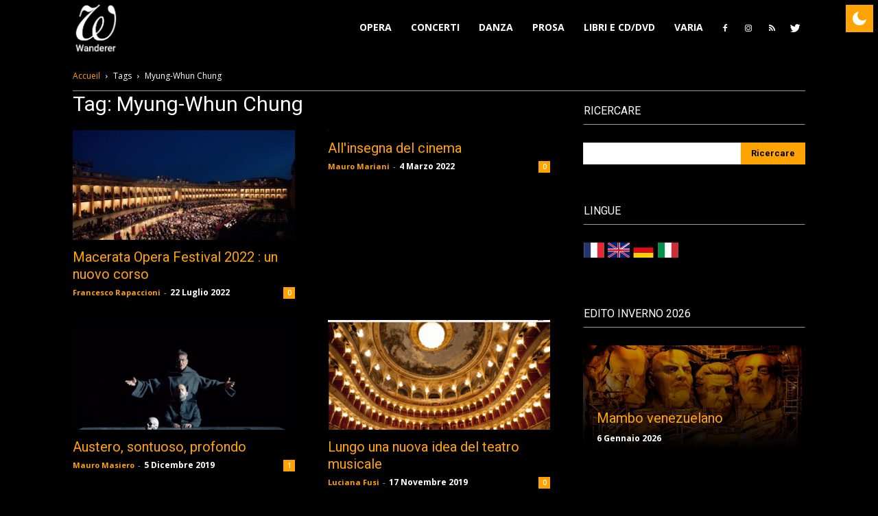

--- FILE ---
content_type: text/html; charset=UTF-8
request_url: https://wanderersite.com/it/tag/myung-whun-chung-it/
body_size: 21029
content:
<!doctype html >
<!--[if IE 8]>    <html class="ie8" lang="en"> <![endif]-->
<!--[if IE 9]>    <html class="ie9" lang="en"> <![endif]-->
<!--[if gt IE 8]><!--> <html lang="it-IT" prefix="og: https://ogp.me/ns#"> <!--<![endif]-->
<head>
    <title>Myung-Whun Chung - Wanderer</title>
    <meta charset="UTF-8"/>
    <meta name="viewport" content="width=device-width, initial-scale=1.0">
    <link rel="pingback" href="https://wanderersite.com/xmlrpc.php"/>
    <script type='text/javascript'>if(true){if(localStorage.getItem('gn-dark-mode')){if(localStorage.getItem('gn-dark-mode')=='on'){document.documentElement.classList.add('gn-dark-mode');}}}else{if(true){document.documentElement.classList.add('gn-dark-mode');}else{if(0&&true&&true){let timeFrom='19:00';let timeTo='19:00';let timeFromHour=Number(timeFrom.split(':')[0]);let timeFromMinute=Number(timeFrom.split(':')[1]);let timeToHour=Number(timeTo.split(':')[0]);let timeToMinute=Number(timeTo.split(':')[1]);let timeFromMinutes=timeFromHour*60+timeFromMinute;let timeToMinutes=timeToHour*60+timeToMinute;let now=new Date();let currentHourMinutes=now.getHours()*60+now.getMinutes();if(timeToMinutes>timeFromMinutes){if(currentHourMinutes>=timeFromMinutes&&currentHourMinutes<=timeToMinutes){document.documentElement.classList.add('gn-dark-mode');}}else{if(currentHourMinutes<=timeToMinutes||currentHourMinutes>=timeFromMinutes){document.documentElement.classList.add('gn-dark-mode');}}}else{if(on){const osColorScheme=window.matchMedia('(prefers-color-scheme: dark)');if(osColorScheme.matches){document.documentElement.classList.add('gn-dark-mode');}}}}}</script><style type="text/css">:root{--gn-button-inactive-bg-color:#ffa301;--gn-button-active-bg-color:#026c75;--gn-button-text-inactive-color:white;--gn-button-text-active-color:white;--gn-bg-color:white;--gn-text-color:black;--gn-input-bg-color:white;--gn-input-text-color:#026c75;--gn-link-color:#026c75;} .gn-toggle-button {--gn-button-width:50px;}.gn-dark-mode img {filter:brightness(1);}.gn-toggle-button{background-color:var(--gn-button-inactive-bg-color);width:var(--gn-button-width);cursor:pointer;-webkit-user-select:none;-moz-user-select:none;-ms-user-select:none;user-select:none;box-sizing: border-box;}.gn-toggle-button.gn-fixed{position:fixed !important;z-index:99999999}.gn-toggle-button.topleft{top:0;left:0}.gn-toggle-button.topcenter{top:0;left:50%;-webkit-transform:translateX(-50%);transform:translateX(-50%)}.gn-toggle-button.topright{top:0;right:0}.gn-toggle-button.bottomleft{bottom:0;left:0}.gn-toggle-button.bottomcenter{bottom:0;left:50%;-webkit-transform:translateX(-50%);transform:translateX(-50%)}.gn-toggle-button.bottomright{bottom:0;right:0}.gn-toggle-button.centerleft{top:50%;-webkit-transform:translateY(-50%);transform:translateY(-50%);left:0}.gn-toggle-button.centerright{top:50%;-webkit-transform:translateY(-50%);transform:translateY(-50%);right:0}.gn-toggle-button.style-1{color:var(--gn-button-text-inactive-color);display:-webkit-box;display:-ms-flexbox;display:flex;padding:calc( var(--gn-button-width) / 30 ) calc( var(--gn-button-width) / 6.9 );-webkit-box-align:center;-ms-flex-align:center;align-items:center;-webkit-box-pack:justify;-ms-flex-pack:justify;justify-content:space-between;border-radius:500px}.gn-toggle-button.style-1>span,.gn-toggle-button.style-1>svg{width:50%}.gn-toggle-button.style-1>span{font-size:calc( var(--gn-button-width) / 7.5 );line-height:1.1}.gn-toggle-button.style-1>svg{padding:8px;width:calc( var(--gn-button-width) / 3 )}.gn-toggle-button.style-1>svg path{fill:var(--gn-button-text-inactive-color)}.gn-toggle-button.style-1>svg #star1{-webkit-animation-delay:300ms;animation-delay:300ms}.gn-toggle-button.style-2{height:calc(var(--gn-button-width)/2);border-radius:100px;position:relative}.gn-toggle-button.style-2 .knob{position:absolute;top:calc(var(--gn-button-width)/14);left:calc(var(--gn-button-width)/14);height:calc(var(--gn-button-width)/2.8);width:calc(var(--gn-button-width)/2.8);border-radius:50%;background-color:white;-webkit-transition:all 300ms ease;transition:all 300ms ease}.gn-toggle-button.style-2 span.label{position:absolute;top:calc(50% - var(--gn-button-width) / 30);left:calc(100% + var(--gn-button-width) / 9);white-space:nowrap;font-size:calc( var(--gn-button-width) / 6.4 );margin-top:calc( var(--gn-button-width) / 10 * -1);-webkit-transition:all 300ms ease;transition:all 300ms ease}.gn-toggle-button.style-2 span.label:last-of-type{-webkit-transform:translateY(150%);transform:translateY(150%);opacity:0}.gn-toggle-button.style-3{border-radius:50%;display:-webkit-inline-box;display:-ms-inline-flexbox;display:inline-flex;-webkit-box-align:center;-ms-flex-align:center;align-items:center;-ms-flex-pack:distribute;justify-content:space-around;padding:0 calc( var(--gn-button-width) / 9 );height:var(--gn-button-width)}.gn-toggle-button.style-3 svg{width:calc(var(--gn-button-width)/2.8);margin-left:5px}.gn-toggle-button.style-3 path{fill:var(--gn-button-text-inactive-color)}.gn-toggle-button.style-3 #star1{-webkit-animation-delay:300ms;animation-delay:300ms}.gn-toggle-button.style-4{position:relative;border-radius:150px;height:calc(var(--gn-button-width)/2.3)}.gn-toggle-button.style-4 .stage{display:-webkit-box;display:-ms-flexbox;display:flex;-webkit-box-align:center;-ms-flex-align:center;align-items:center;-ms-flex-pack:distribute;justify-content:space-around;height:100%;width:100%;padding:0 calc(var(--gn-button-width) / 18 );font-size:calc( var(--gn-button-width) / 6.4 );overflow-y:hidden;box-sizing: border-box;}.gn-toggle-button.style-4 .stage:first-of-type span{color:var(--gn-button-text-inactive-color)}.gn-toggle-button.style-4 .stage:first-of-type svg path{fill:var(--gn-button-text-inactive-color)}.gn-toggle-button.style-4 .stage:last-of-type{position:absolute;top:0;left:0}.gn-toggle-button.style-4 .stage:last-of-type svg{-webkit-transform:translateY(150%);transform:translateY(150%);opacity:0}.gn-toggle-button.style-4 .stage:last-of-type svg path{fill:var(--gn-button-text-active-color)}.gn-toggle-button.style-4 .stage:last-of-type span{-webkit-transform:translateY(-150%);transform:translateY(-150%);opacity:0;color:var(--gn-button-text-active-color)}.gn-toggle-button.style-4 .stage svg,.gn-toggle-button.style-4 .stage span{-webkit-transition:all 300ms ease;transition:all 300ms ease}.gn-toggle-button.style-4 svg{width:calc(var(--gn-button-width)/4);margin-right:5px}.gn-toggle-button.style-5{width:calc(var(--gn-button-width)*1.2);height:calc(var(--gn-button-width)/2.7);border-radius:100px;position:relative;font-size:calc( var(--gn-button-width) / 7 );font-weight:500}.gn-toggle-button.style-5 .knob{position:absolute;top:0;left:0;height:calc(var(--gn-button-width)/2.7);width:50%;border-radius:100px;background-color:white;z-index:99;display:-webkit-box;display:-ms-flexbox;display:flex;-webkit-box-align:center;-ms-flex-align:center;align-items:center;-webkit-box-pack:center;-ms-flex-pack:center;justify-content:center;-webkit-box-shadow:1px 1px 5px rgba(0,0,0,0.3);box-shadow:1px 1px 5px rgba(0,0,0,0.3);-webkit-transition:all 300ms ease;transition:all 300ms ease}.gn-toggle-button.style-5 .knob span{position:absolute;top:50%;left:50%;-webkit-transform:translate(-50%, -50%);transform:translate(-50%, -50%);color:var(--gn-button-text-inactive-color)}.gn-toggle-button.style-5 .knob span:last-child{display:none}.gn-toggle-button.style-5 [class*=label]{position:absolute;top:calc(50% - var(--gn-button-width) / 30);white-space:nowrap;margin-top:calc(var(--gn-button-width) / -10)}.gn-toggle-button.style-5 span.label1{left:calc(var(--gn-button-width) / 9)}.gn-toggle-button.style-5 span.label2{right:calc(var(--gn-button-width) / 9)}.gn-toggle-button.style-6{position:relative;width:calc(var(--gn-button-width)*1.4);height:calc(var(--gn-button-width)/2.3);background-color:transparent}.gn-toggle-button.style-6 .text{font-size:calc( var(--gn-button-width) / 6.5 );font-weight:500;position:absolute;left:0;top:0;width:80%;height:100%;overflow:hidden}.gn-toggle-button.style-6 .text div{position:absolute;top:50%;right:calc( var(--gn-button-width) / 9 );-webkit-transform:translateY(-50%);transform:translateY(-50%);height:100%;display:-webkit-box;display:-ms-flexbox;display:flex;-webkit-box-align:center;-ms-flex-align:center;align-items:center;-webkit-transition:all 300ms ease;transition:all 300ms ease}.gn-toggle-button.style-6 .text div:last-child{-webkit-transform:translateY(100%);transform:translateY(100%)}.gn-toggle-button.style-6 .icon{position:absolute;right:0;top:0;width:20%;height:100%}.gn-toggle-button.style-6 .icon svg{position:absolute;right:0;top:50%;width:20%;height:100%;-webkit-transform:translateY(-50%);transform:translateY(-50%);width:calc(var(--gn-button-width)/5)}.gn-toggle-button.style-6 .icon svg #star1{-webkit-animation-delay:300ms;animation-delay:300ms}.gn-toggle-button.style-7{height:calc(var(--gn-button-width)*1.2);width:calc(var(--gn-button-width)/2.7);border-radius:100px;position:relative;font-size:calc( var(--gn-button-width) / 7 );font-weight:500}.gn-toggle-button.style-7 .knob{position:absolute;bottom:0;left:0;width:calc(var(--gn-button-width)/2.7);height:50%;border-radius:100px;background-color:white;z-index:99;display:-webkit-box;display:-ms-flexbox;display:flex;-webkit-box-align:center;-ms-flex-align:center;align-items:center;-webkit-box-pack:center;-ms-flex-pack:center;justify-content:center;-webkit-box-shadow:1px 1px 5px rgba(0,0,0,0.3);box-shadow:1px 1px 5px rgba(0,0,0,0.3);-webkit-transition:all 300ms ease;transition:all 300ms ease}.gn-toggle-button.style-7 .knob span{position:absolute;top:50%;left:50%;-webkit-transform:translate(-50%, -50%) rotate(-90deg);transform:translate(-50%, -50%) rotate(-90deg);color:#555}.gn-toggle-button.style-7 .knob span:last-child{display:none}.gn-toggle-button.style-7 [class*=label]{position:absolute;left:calc(50% - var(--gn-button-width) / 7.5);white-space:nowrap;-webkit-writing-mode:vertical-lr;-ms-writing-mode:tb-lr;writing-mode:vertical-lr;-webkit-transform:rotate(180deg);transform:rotate(180deg)}.gn-toggle-button.style-7 span.label1{bottom:calc(var(--gn-button-width) / 9)}.gn-toggle-button.style-7 span.label2{top:calc(var(--gn-button-width) / 9)}.gn-toggle-button.style-8{display:-webkit-inline-box;display:-ms-inline-flexbox;display:inline-flex;-webkit-box-align:center;-ms-flex-align:center;align-items:center;-webkit-box-pack:center;-ms-flex-pack:center;justify-content:center;height:var(--gn-button-width);background-color:transparent}.gn-toggle-button.style-8 svg{width:calc(var(--gn-button-width)/2.8);margin-left:calc(var(--gn-button-width) / 18)}.gn-toggle-button.style-8 path{fill:var(--gn-button-text-inactive-color)}.gn-toggle-button.style-8 #star1{-webkit-animation-delay:300ms;animation-delay:300ms}.gn-toggle-button.style-9{display:-webkit-inline-box;display:-ms-inline-flexbox;display:inline-flex;-webkit-box-align:center;-ms-flex-align:center;align-items:center;-webkit-box-pack:center;-ms-flex-pack:center;justify-content:center;height:var(--gn-button-width);background-color:transparent}.gn-toggle-button.style-9 svg{width:calc(var(--gn-button-width)/2.8);margin-left:calc(var(--gn-button-width) / 18)}.gn-toggle-button.style-9 path:nth-child(2){-webkit-transform-origin:center;transform-origin:center}.gn-toggle-button.style-10{display:-webkit-inline-box;display:-ms-inline-flexbox;display:inline-flex;-webkit-box-align:center;-ms-flex-align:center;align-items:center;-webkit-box-pack:center;-ms-flex-pack:center;justify-content:center;height:var(--gn-button-width);background-color:transparent}.gn-toggle-button.style-10 svg{width:calc(var(--gn-button-width)/2.8);margin-left:calc(var(--gn-button-width) / 18)}.gn-toggle-button.style-10 path:nth-child(2){-webkit-transform-origin:center;transform-origin:center}.gn-toggle-button.style-11{height:calc(var(--gn-button-width)/2.3);border-radius:100px;position:relative;overflow:hidden}.gn-toggle-button.style-11 .knob{position:absolute;top:calc(var(--gn-button-width)/14);left:calc(var(--gn-button-width)/14);height:calc(var(--gn-button-width)/3.3);width:calc(var(--gn-button-width)/3.3);border-radius:50%;background-color:white;-webkit-transition:all 300ms ease;transition:all 300ms ease}.gn-toggle-button.style-11 .knob:before{content:"";height:calc(var(--gn-button-width)/3.5);width:calc(var(--gn-button-width)/3.5);position:absolute;top:-100%;left:-100%;background-color:var(--gn-button-inactive-bg-color);border-radius:50%;-webkit-transition:all 300ms ease;transition:all 300ms ease}.gn-toggle-button.style-12{height:var(--gn-button-width);border-radius:calc(var(--gn-button-width) / 4.5);padding:calc(var(--gn-button-width) / 6)}.gn-toggle-button.style-12 svg path{fill:var(--gn-button-text-active-color)}.gn-toggle-button.style-13{font-size:calc(var(--gn-button-width) / 6.4);display:-webkit-box;display:-ms-flexbox;display:flex;background-color:transparent}.gn-toggle-button.style-13 div{-webkit-box-flex:1;-ms-flex-positive:1;flex-grow:1;background-color:var(--gn-button-inactive-bg-color)}.gn-toggle-button.style-13 div:first-child{border-top-left-radius:calc(var(--gn-button-width) / 1.8);border-bottom-left-radius:calc(var(--gn-button-width) / 1.8);padding:calc(var(--gn-button-width) / 30) 0 calc(var(--gn-button-width) / 30) calc(var(--gn-button-width) / 9);background-color:var(--gn-button-active-bg-color);color:var(--gn-button-text-active-color)}.gn-toggle-button.style-13 div:last-child{border-top-right-radius:calc(var(--gn-button-width) / 1.8);border-bottom-right-radius:calc(var(--gn-button-width) / 1.8);padding:calc(var(--gn-button-width) / 30) calc(var(--gn-button-width) / 9) calc(var(--gn-button-width) / 30) 0;text-align:right}.gn-toggle-button.style-14{height:calc(var(--gn-button-width)/2.3);border-radius:100px;position:relative;background-color:transparent;border:3px solid var(--gn-button-inactive-bg-color)}.gn-toggle-button.style-14 .knob{position:absolute;top:50%;left:calc(var(--gn-button-width)/26);height:calc(var(--gn-button-width)/3.5);width:calc(var(--gn-button-width)/3.5);border-radius:50%;background-color:var(--gn-button-inactive-bg-color);-webkit-transition:all 300ms ease;transition:all 300ms ease;-webkit-transform:translateY(-50%);transform:translateY(-50%)}.gn-toggle-button.style-15{width:calc(var(--gn-button-width)/2.3);height:var(--gn-button-width);border-radius:100px;position:relative;background-color:transparent;border:3px solid var(--gn-button-inactive-bg-color)}.gn-toggle-button.style-15 .knob{position:absolute;left:50%;top:calc(var(--gn-button-width)/26);height:calc(var(--gn-button-width)/3.5);width:calc(var(--gn-button-width)/3.5);border-radius:50%;background-color:var(--gn-button-inactive-bg-color);-webkit-transition:all 300ms ease;transition:all 300ms ease;-webkit-transform:translateX(-50%);transform:translateX(-50%)}html.gn-dark-mode .gn-toggle-button{background-color:var(--gn-button-active-bg-color)}html.gn-dark-mode .gn-toggle-button.style-1{color:var(--gn-button-text-active-color)}html.gn-dark-mode .gn-toggle-button.style-1 svg path{fill:var(--gn-button-text-active-color)}html.gn-dark-mode .gn-toggle-button.style-1 .moon-star{-webkit-animation-name:gn-blink;animation-name:gn-blink;-webkit-animation-duration:1s;animation-duration:1s;-webkit-animation-fill-mode:both;animation-fill-mode:both;-webkit-animation-iteration-count:infinite;animation-iteration-count:infinite}html.gn-dark-mode .gn-toggle-button.style-2 span.label:first-of-type{-webkit-transform:translateY(-150%);transform:translateY(-150%);opacity:0}html.gn-dark-mode .gn-toggle-button.style-2 span.label:last-of-type{-webkit-transform:translateY(0);transform:translateY(0);opacity:1}html.gn-dark-mode .gn-toggle-button.style-2 .knob{left:calc(100% - var(--gn-button-width)/2.3)}html.gn-dark-mode .gn-toggle-button.style-3 path{fill:var(--gn-button-text-active-color)}html.gn-dark-mode .gn-toggle-button.style-3 .moon-star{-webkit-animation-name:gn-blink;animation-name:gn-blink;-webkit-animation-duration:1s;animation-duration:1s;-webkit-animation-fill-mode:both;animation-fill-mode:both;-webkit-animation-iteration-count:infinite;animation-iteration-count:infinite}html.gn-dark-mode .gn-toggle-button.style-4 .stage:first-of-type svg{-webkit-transform:translateY(-150%);transform:translateY(-150%);opacity:0}html.gn-dark-mode .gn-toggle-button.style-4 .stage:first-of-type span{-webkit-transform:translateY(150%);transform:translateY(150%);opacity:0}html.gn-dark-mode .gn-toggle-button.style-4 .stage:last-of-type svg{-webkit-transform:translateY(0);transform:translateY(0);opacity:1}html.gn-dark-mode .gn-toggle-button.style-4 .stage:last-of-type span{-webkit-transform:translateY(0);transform:translateY(0);opacity:1}html.gn-dark-mode .gn-toggle-button.style-5{background-color:var(--gn-button-inactive-bg-color)}html.gn-dark-mode .gn-toggle-button.style-5 .knob{left:100%;-webkit-transform:translateX(-100%);transform:translateX(-100%)}html.gn-dark-mode .gn-toggle-button.style-5 .knob span:first-child{display:none}html.gn-dark-mode .gn-toggle-button.style-5 .knob span:last-child{display:block}html.gn-dark-mode .gn-toggle-button.style-6{background-color:transparent}html.gn-dark-mode .gn-toggle-button.style-6 .text{color:var(--gn-button-text-active-color)}html.gn-dark-mode .gn-toggle-button.style-6 .text div:first-child{-webkit-transform:translateY(-200%);transform:translateY(-200%)}html.gn-dark-mode .gn-toggle-button.style-6 .text div:last-child{-webkit-transform:translateY(-50%);transform:translateY(-50%)}html.gn-dark-mode .gn-toggle-button.style-6 .icon svg path{fill:var(--gn-button-text-active-color)}html.gn-dark-mode .gn-toggle-button.style-6 .moon-star{-webkit-animation-name:gn-blink;animation-name:gn-blink;-webkit-animation-duration:1s;animation-duration:1s;-webkit-animation-fill-mode:both;animation-fill-mode:both;-webkit-animation-iteration-count:infinite;animation-iteration-count:infinite}html.gn-dark-mode .gn-toggle-button.style-7{background-color:var(--gn-button-inactive-bg-color)}html.gn-dark-mode .gn-toggle-button.style-7 .knob{bottom:100%;-webkit-transform:translateY(100%);transform:translateY(100%)}html.gn-dark-mode .gn-toggle-button.style-7 .knob span:first-child{display:none}html.gn-dark-mode .gn-toggle-button.style-7 .knob span:last-child{display:block}html.gn-dark-mode .gn-toggle-button.style-8{background-color:transparent}html.gn-dark-mode .gn-toggle-button.style-8 .moon-star{-webkit-animation-name:gn-blink;animation-name:gn-blink;-webkit-animation-duration:1s;animation-duration:1s;-webkit-animation-fill-mode:both;animation-fill-mode:both;-webkit-animation-iteration-count:infinite;animation-iteration-count:infinite}html.gn-dark-mode .gn-toggle-button.style-8 path{fill:var(--gn-button-text-active-color)}html.gn-dark-mode .gn-toggle-button.style-9{background-color:transparent}html.gn-dark-mode .gn-toggle-button.style-9 path:nth-child(2){fill:var(--gn-button-text-active-color);-webkit-animation-name:gn-rotate;animation-name:gn-rotate;-webkit-animation-duration:3s;animation-duration:3s;-webkit-animation-iteration-count:infinite;animation-iteration-count:infinite}html.gn-dark-mode .gn-toggle-button.style-10{background-color:transparent}html.gn-dark-mode .gn-toggle-button.style-10 path:nth-child(2){fill:var(--gn-button-text-active-color);-webkit-animation-name:gn-rotate-half;animation-name:gn-rotate-half;-webkit-animation-duration:0.5s;animation-duration:0.5s;-webkit-animation-timing-function:ease-in-out;animation-timing-function:ease-in-out;-webkit-animation-fill-mode:both;animation-fill-mode:both;-webkit-animation-direction:alternate;animation-direction:alternate;-webkit-animation-iteration-count:infinite;animation-iteration-count:infinite}html.gn-dark-mode .gn-toggle-button.style-11{background-color:var(--gn-button-inactive-bg-color)}html.gn-dark-mode .gn-toggle-button.style-11 .knob{left:calc(100% - var(--gn-button-width)/2.6)}html.gn-dark-mode .gn-toggle-button.style-11 .knob:before{top:-20%;left:-30%}html.gn-dark-mode .gn-toggle-button.style-13{background-color:transparent}html.gn-dark-mode .gn-toggle-button.style-13 div:first-child{background-color:var(--gn-button-inactive-bg-color);color:var(--gn-button-text-inactive-color)}html.gn-dark-mode .gn-toggle-button.style-13 div:last-child{background-color:var(--gn-button-active-bg-color);color:var(--gn-button-text-active-color)}html.gn-dark-mode .gn-toggle-button.style-14{background-color:transparent}html.gn-dark-mode .gn-toggle-button.style-14 .knob{left:calc(100% - var(--gn-button-width)/2.9);background-color:var(--gn-button-active-bg-color)}html.gn-dark-mode .gn-toggle-button.style-15{background-color:transparent}html.gn-dark-mode .gn-toggle-button.style-15 .knob{top:calc(100% - var(--gn-button-width)/2.9);background-color:var(--gn-button-active-bg-color)}html img.gn-dark-image{display:none !important}html.gn-dark-mode {color-scheme: dark;background-color:var(--gn-bg-color) !important;color:var(--gn-text-color) !important} html.gn-dark-mode body,html.gn-dark-mode .gn-include{background-color:var(--gn-bg-color) !important;color:var(--gn-text-color) !important;-webkit-box-shadow:none !important;box-shadow:none !important} html.gn-dark-mode *:not(.gn-ignore):not(.gn-ignore *):not(img):not(mark):not(code):not(pre):not(pre *):not(ins):not(option):not(input):not(select):not(textarea):not(button):not(button *):not(a):not(a[class*=btn] *):not(a[class*=button] *):not(video):not(canvas):not(progress):not(iframe):not(svg):not(path):not(.mejs-iframe-overlay):not(.mejs-iframe-overlay):not(.elementor-element-overlay):not(.elementor-background-overlay):not(.gn-toggle-button):not(.gn-toggle-button *):not(.photo-overlay):not(.photo-overlay *):not(.moxie-shim.moxie-shim-html5):not(.flickity-slider):not(.flickity-slider *):not(.box-overlay):not(.box-overlay *):not(.button):not(.button *):not([data-settings*="background_background"]):not([data-settings*="background_background"] *):not(.mejs-inner *):not(rs-slides):not(rs-slides *):not(.overlay):not(.overlay *):not(.blog-slider):not(.blog-slider *):not(.post-switch-item-content):not(.post-switch-item-content *):not(i.icon):not(.pp_content_container):not(.pp_content_container *):not(.sh-hamburger-menu):not(.sh-hamburger-menu *):not(.sh-header-mobile):not(.sh-header-mobile *):not(.post-overlay-content):not(.post-overlay-content *):not(.masonry-blog-item *):not(.mdp-readabler-trigger-button-box):not(.row-bg-overlay):not(.row-bg-overlay *):not(.column-bg-overlay-wrap):not(.column-bg-overlay-wrap *):not(.no-carousel):not(.no-carousel *):not(.cart-wrap):not(.cart-wrap *):not(ul.controls li.previous-post *):not(ul.controls li.next-post *):not(ul.ui-tabs-nav li *):not(.magcover):not(.magcover *):not(.overlayed):not(.overlayed *):not(.nav-links *):not([class*=fold-shadow]):not(.sf-menu li a *):not(.td-meta-info-container):not(.td-meta-info-container *):not(.fat-maika-overlay):not(.fat-maika-overlay *):not(._df_book):not(._df_book *):not(.masonry_gallery_holder):not(.masonry_gallery_holder *):not(.q_slider):not(.q_slider *):not(.rwp-criterion-bar-base):not(.rwp-criterion-bar-base *):not(.post-review-badge):not(.vlog-featured-info-2):not(.vlog-featured-info-2 *):not(.article_grid *):not(.article_line *):not(.article_line_grid *){background-color:var(--gn-bg-color) !important;color:var(--gn-text-color) !important;box-shadow:none !important}html.gn-dark-mode .ubermenu.ubermenu-main .ubermenu-item-level-0:hover > .ubermenu-target, html.gn-dark-mode .ubermenu-main .ubermenu-item-level-0.ubermenu-active > .ubermenu-target {background: var(--gn-bg-color) !important;}html.gn-dark-mode input:not(.gn-ignore):not([type="button"]):not([type="reset"]):not([type="submit"]),html.gn-dark-mode iframe:not(.gn-ignore),html.gn-dark-mode iframe *:not(.gn-ignore),html.gn-dark-mode select:not(.gn-ignore),html.gn-dark-mode textarea:not(.gn-ignore){background-color:var(--gn-input-bg-color) !important;color:var(--gn-input-text-color) !important}html.gn-dark-mode a:not(.gn-ignore):not([href="#gn-none"]):not(.full-slide-link):not(.meks_ess-item)not(.article_grid),html.gn-dark-mode a *:not(.gn-ignore):not(.gn-toggle-button):not(.gn-toggle-button *):not(.activity-time-since *):not(.full-slide-link *),html.gn-dark-mode a:active:not(.gn-ignore),html.gn-dark-mode a:active *:not(.gn-ignore),html.gn-dark-mode a:visited:not(.gn-ignore),html.gn-dark-mode a:visited *:not(.gn-ignore){color:var(--gn-link-color) !important}html.gn-dark-mode img.gn-dark-image:not(.bb-logo-dark):not(.mobile-only-logo){display:inline-block !important}html.gn-dark-mode img.gn-light-image{display:none !important}@-webkit-keyframes gn-blink{from{opacity:0}to{opacity:1}}@keyframes gn-blink{from{opacity:0}to{opacity:1}}@-webkit-keyframes gn-rotate{to{-webkit-transform:rotate(360deg);transform:rotate(360deg)}}@keyframes gn-rotate{to{-webkit-transform:rotate(360deg);transform:rotate(360deg)}}@-webkit-keyframes gn-rotate-half{to{-webkit-transform:rotate(35deg);transform:rotate(35deg)}}@keyframes gn-rotate-half{to{-webkit-transform:rotate(35deg);transform:rotate(35deg)}}</style>

<meta name="robots" content="follow, noindex"/>
<meta property="og:locale" content="it_IT"/>
<meta property="og:type" content="article"/>
<meta property="og:title" content="Myung-Whun Chung - Wanderer"/>
<meta property="og:url" content="https://wanderersite.com/it/tag/myung-whun-chung-it/"/>
<meta property="og:site_name" content="Wanderer"/>
<meta property="og:image" content="https://wanderersite.com/wp-content/uploads/2021/10/Header-wanderer.jpg"/>
<meta property="og:image:secure_url" content="https://wanderersite.com/wp-content/uploads/2021/10/Header-wanderer.jpg"/>
<meta property="og:image:width" content="1280"/>
<meta property="og:image:height" content="444"/>
<meta property="og:image:type" content="image/jpeg"/>
<meta name="twitter:card" content="summary_large_image"/>
<meta name="twitter:title" content="Myung-Whun Chung - Wanderer"/>
<meta name="twitter:image" content="https://wanderersite.com/wp-content/uploads/2021/10/Header-wanderer.jpg"/>
<meta name="twitter:label1" content="Articoli"/>
<meta name="twitter:data1" content="17"/>
<script type="application/ld+json" class="rank-math-schema">{"@context":"https://schema.org","@graph":[{"@type":"Person","@id":"https://wanderersite.com/#person","name":"Wanderer","image":{"@type":"ImageObject","@id":"https://wanderersite.com/#logo","url":"https://wanderersite.com/wp-content/uploads/2022/05/cropped-icone-1.png","contentUrl":"https://wanderersite.com/wp-content/uploads/2022/05/cropped-icone-1.png","caption":"Wanderer","inLanguage":"it-IT","width":"512","height":"512"}},{"@type":"WebSite","@id":"https://wanderersite.com/#website","url":"https://wanderersite.com","name":"Wanderer","publisher":{"@id":"https://wanderersite.com/#person"},"inLanguage":"it-IT"},{"@type":"CollectionPage","@id":"https://wanderersite.com/it/tag/myung-whun-chung-it/#webpage","url":"https://wanderersite.com/it/tag/myung-whun-chung-it/","name":"Myung-Whun Chung - Wanderer","isPartOf":{"@id":"https://wanderersite.com/#website"},"inLanguage":"it-IT"}]}</script>


<link rel='dns-prefetch' href='//fonts.googleapis.com'/>
<link rel='dns-prefetch' href='//s.w.org'/>
<link rel="alternate" type="text/xml" title="Wanderer &raquo; Feed" href="https://wanderersite.com/it/feed/"/>
<link rel="alternate" type="text/xml" title="Wanderer &raquo; Feed dei commenti" href="https://wanderersite.com/it/comments/feed/"/>
<link rel="alternate" type="text/xml" title="Wanderer &raquo; Myung-Whun Chung Feed del tag" href="https://wanderersite.com/it/tag/myung-whun-chung-it/feed/"/>
<script type="text/javascript">window._wpemojiSettings={"baseUrl":"https:\/\/s.w.org\/images\/core\/emoji\/14.0.0\/72x72\/","ext":".png","svgUrl":"https:\/\/s.w.org\/images\/core\/emoji\/14.0.0\/svg\/","svgExt":".svg","source":{"concatemoji":"https:\/\/wanderersite.com\/wp-includes\/js\/wp-emoji-release.min.js?ver=6.0.11"}};!function(e,a,t){var n,r,o,i=a.createElement("canvas"),p=i.getContext&&i.getContext("2d");function s(e,t){var a=String.fromCharCode,e=(p.clearRect(0,0,i.width,i.height),p.fillText(a.apply(this,e),0,0),i.toDataURL());return p.clearRect(0,0,i.width,i.height),p.fillText(a.apply(this,t),0,0),e===i.toDataURL()}function c(e){var t=a.createElement("script");t.src=e,t.defer=t.type="text/javascript",a.getElementsByTagName("head")[0].appendChild(t)}for(o=Array("flag","emoji"),t.supports={everything:!0,everythingExceptFlag:!0},r=0;r<o.length;r++)t.supports[o[r]]=function(e){if(!p||!p.fillText)return!1;switch(p.textBaseline="top",p.font="600 32px Arial",e){case"flag":return s([127987,65039,8205,9895,65039],[127987,65039,8203,9895,65039])?!1:!s([55356,56826,55356,56819],[55356,56826,8203,55356,56819])&&!s([55356,57332,56128,56423,56128,56418,56128,56421,56128,56430,56128,56423,56128,56447],[55356,57332,8203,56128,56423,8203,56128,56418,8203,56128,56421,8203,56128,56430,8203,56128,56423,8203,56128,56447]);case"emoji":return!s([129777,127995,8205,129778,127999],[129777,127995,8203,129778,127999])}return!1}(o[r]),t.supports.everything=t.supports.everything&&t.supports[o[r]],"flag"!==o[r]&&(t.supports.everythingExceptFlag=t.supports.everythingExceptFlag&&t.supports[o[r]]);t.supports.everythingExceptFlag=t.supports.everythingExceptFlag&&!t.supports.flag,t.DOMReady=!1,t.readyCallback=function(){t.DOMReady=!0},t.supports.everything||(n=function(){t.readyCallback()},a.addEventListener?(a.addEventListener("DOMContentLoaded",n,!1),e.addEventListener("load",n,!1)):(e.attachEvent("onload",n),a.attachEvent("onreadystatechange",function(){"complete"===a.readyState&&t.readyCallback()})),(e=t.source||{}).concatemoji?c(e.concatemoji):e.wpemoji&&e.twemoji&&(c(e.twemoji),c(e.wpemoji)))}(window,document,window._wpemojiSettings);</script>
<style type="text/css">
img.wp-smiley,
img.emoji {
	display: inline !important;
	border: none !important;
	box-shadow: none !important;
	height: 1em !important;
	width: 1em !important;
	margin: 0 0.07em !important;
	vertical-align: -0.1em !important;
	background: none !important;
	padding: 0 !important;
}
</style>
	<link rel='stylesheet' id='wp-block-library-css' href='https://wanderersite.com/wp-includes/css/dist/block-library/style.min.css?ver=6.0.11' type='text/css' media='all'/>
<style id='global-styles-inline-css' type='text/css'>
body{--wp--preset--color--black: #000000;--wp--preset--color--cyan-bluish-gray: #abb8c3;--wp--preset--color--white: #ffffff;--wp--preset--color--pale-pink: #f78da7;--wp--preset--color--vivid-red: #cf2e2e;--wp--preset--color--luminous-vivid-orange: #ff6900;--wp--preset--color--luminous-vivid-amber: #fcb900;--wp--preset--color--light-green-cyan: #7bdcb5;--wp--preset--color--vivid-green-cyan: #00d084;--wp--preset--color--pale-cyan-blue: #8ed1fc;--wp--preset--color--vivid-cyan-blue: #0693e3;--wp--preset--color--vivid-purple: #9b51e0;--wp--preset--gradient--vivid-cyan-blue-to-vivid-purple: linear-gradient(135deg,rgba(6,147,227,1) 0%,rgb(155,81,224) 100%);--wp--preset--gradient--light-green-cyan-to-vivid-green-cyan: linear-gradient(135deg,rgb(122,220,180) 0%,rgb(0,208,130) 100%);--wp--preset--gradient--luminous-vivid-amber-to-luminous-vivid-orange: linear-gradient(135deg,rgba(252,185,0,1) 0%,rgba(255,105,0,1) 100%);--wp--preset--gradient--luminous-vivid-orange-to-vivid-red: linear-gradient(135deg,rgba(255,105,0,1) 0%,rgb(207,46,46) 100%);--wp--preset--gradient--very-light-gray-to-cyan-bluish-gray: linear-gradient(135deg,rgb(238,238,238) 0%,rgb(169,184,195) 100%);--wp--preset--gradient--cool-to-warm-spectrum: linear-gradient(135deg,rgb(74,234,220) 0%,rgb(151,120,209) 20%,rgb(207,42,186) 40%,rgb(238,44,130) 60%,rgb(251,105,98) 80%,rgb(254,248,76) 100%);--wp--preset--gradient--blush-light-purple: linear-gradient(135deg,rgb(255,206,236) 0%,rgb(152,150,240) 100%);--wp--preset--gradient--blush-bordeaux: linear-gradient(135deg,rgb(254,205,165) 0%,rgb(254,45,45) 50%,rgb(107,0,62) 100%);--wp--preset--gradient--luminous-dusk: linear-gradient(135deg,rgb(255,203,112) 0%,rgb(199,81,192) 50%,rgb(65,88,208) 100%);--wp--preset--gradient--pale-ocean: linear-gradient(135deg,rgb(255,245,203) 0%,rgb(182,227,212) 50%,rgb(51,167,181) 100%);--wp--preset--gradient--electric-grass: linear-gradient(135deg,rgb(202,248,128) 0%,rgb(113,206,126) 100%);--wp--preset--gradient--midnight: linear-gradient(135deg,rgb(2,3,129) 0%,rgb(40,116,252) 100%);--wp--preset--duotone--dark-grayscale: url('#wp-duotone-dark-grayscale');--wp--preset--duotone--grayscale: url('#wp-duotone-grayscale');--wp--preset--duotone--purple-yellow: url('#wp-duotone-purple-yellow');--wp--preset--duotone--blue-red: url('#wp-duotone-blue-red');--wp--preset--duotone--midnight: url('#wp-duotone-midnight');--wp--preset--duotone--magenta-yellow: url('#wp-duotone-magenta-yellow');--wp--preset--duotone--purple-green: url('#wp-duotone-purple-green');--wp--preset--duotone--blue-orange: url('#wp-duotone-blue-orange');--wp--preset--font-size--small: 11px;--wp--preset--font-size--medium: 20px;--wp--preset--font-size--large: 32px;--wp--preset--font-size--x-large: 42px;--wp--preset--font-size--regular: 15px;--wp--preset--font-size--larger: 50px;}.has-black-color{color: var(--wp--preset--color--black) !important;}.has-cyan-bluish-gray-color{color: var(--wp--preset--color--cyan-bluish-gray) !important;}.has-white-color{color: var(--wp--preset--color--white) !important;}.has-pale-pink-color{color: var(--wp--preset--color--pale-pink) !important;}.has-vivid-red-color{color: var(--wp--preset--color--vivid-red) !important;}.has-luminous-vivid-orange-color{color: var(--wp--preset--color--luminous-vivid-orange) !important;}.has-luminous-vivid-amber-color{color: var(--wp--preset--color--luminous-vivid-amber) !important;}.has-light-green-cyan-color{color: var(--wp--preset--color--light-green-cyan) !important;}.has-vivid-green-cyan-color{color: var(--wp--preset--color--vivid-green-cyan) !important;}.has-pale-cyan-blue-color{color: var(--wp--preset--color--pale-cyan-blue) !important;}.has-vivid-cyan-blue-color{color: var(--wp--preset--color--vivid-cyan-blue) !important;}.has-vivid-purple-color{color: var(--wp--preset--color--vivid-purple) !important;}.has-black-background-color{background-color: var(--wp--preset--color--black) !important;}.has-cyan-bluish-gray-background-color{background-color: var(--wp--preset--color--cyan-bluish-gray) !important;}.has-white-background-color{background-color: var(--wp--preset--color--white) !important;}.has-pale-pink-background-color{background-color: var(--wp--preset--color--pale-pink) !important;}.has-vivid-red-background-color{background-color: var(--wp--preset--color--vivid-red) !important;}.has-luminous-vivid-orange-background-color{background-color: var(--wp--preset--color--luminous-vivid-orange) !important;}.has-luminous-vivid-amber-background-color{background-color: var(--wp--preset--color--luminous-vivid-amber) !important;}.has-light-green-cyan-background-color{background-color: var(--wp--preset--color--light-green-cyan) !important;}.has-vivid-green-cyan-background-color{background-color: var(--wp--preset--color--vivid-green-cyan) !important;}.has-pale-cyan-blue-background-color{background-color: var(--wp--preset--color--pale-cyan-blue) !important;}.has-vivid-cyan-blue-background-color{background-color: var(--wp--preset--color--vivid-cyan-blue) !important;}.has-vivid-purple-background-color{background-color: var(--wp--preset--color--vivid-purple) !important;}.has-black-border-color{border-color: var(--wp--preset--color--black) !important;}.has-cyan-bluish-gray-border-color{border-color: var(--wp--preset--color--cyan-bluish-gray) !important;}.has-white-border-color{border-color: var(--wp--preset--color--white) !important;}.has-pale-pink-border-color{border-color: var(--wp--preset--color--pale-pink) !important;}.has-vivid-red-border-color{border-color: var(--wp--preset--color--vivid-red) !important;}.has-luminous-vivid-orange-border-color{border-color: var(--wp--preset--color--luminous-vivid-orange) !important;}.has-luminous-vivid-amber-border-color{border-color: var(--wp--preset--color--luminous-vivid-amber) !important;}.has-light-green-cyan-border-color{border-color: var(--wp--preset--color--light-green-cyan) !important;}.has-vivid-green-cyan-border-color{border-color: var(--wp--preset--color--vivid-green-cyan) !important;}.has-pale-cyan-blue-border-color{border-color: var(--wp--preset--color--pale-cyan-blue) !important;}.has-vivid-cyan-blue-border-color{border-color: var(--wp--preset--color--vivid-cyan-blue) !important;}.has-vivid-purple-border-color{border-color: var(--wp--preset--color--vivid-purple) !important;}.has-vivid-cyan-blue-to-vivid-purple-gradient-background{background: var(--wp--preset--gradient--vivid-cyan-blue-to-vivid-purple) !important;}.has-light-green-cyan-to-vivid-green-cyan-gradient-background{background: var(--wp--preset--gradient--light-green-cyan-to-vivid-green-cyan) !important;}.has-luminous-vivid-amber-to-luminous-vivid-orange-gradient-background{background: var(--wp--preset--gradient--luminous-vivid-amber-to-luminous-vivid-orange) !important;}.has-luminous-vivid-orange-to-vivid-red-gradient-background{background: var(--wp--preset--gradient--luminous-vivid-orange-to-vivid-red) !important;}.has-very-light-gray-to-cyan-bluish-gray-gradient-background{background: var(--wp--preset--gradient--very-light-gray-to-cyan-bluish-gray) !important;}.has-cool-to-warm-spectrum-gradient-background{background: var(--wp--preset--gradient--cool-to-warm-spectrum) !important;}.has-blush-light-purple-gradient-background{background: var(--wp--preset--gradient--blush-light-purple) !important;}.has-blush-bordeaux-gradient-background{background: var(--wp--preset--gradient--blush-bordeaux) !important;}.has-luminous-dusk-gradient-background{background: var(--wp--preset--gradient--luminous-dusk) !important;}.has-pale-ocean-gradient-background{background: var(--wp--preset--gradient--pale-ocean) !important;}.has-electric-grass-gradient-background{background: var(--wp--preset--gradient--electric-grass) !important;}.has-midnight-gradient-background{background: var(--wp--preset--gradient--midnight) !important;}.has-small-font-size{font-size: var(--wp--preset--font-size--small) !important;}.has-medium-font-size{font-size: var(--wp--preset--font-size--medium) !important;}.has-large-font-size{font-size: var(--wp--preset--font-size--large) !important;}.has-x-large-font-size{font-size: var(--wp--preset--font-size--x-large) !important;}
</style>
<link rel='stylesheet' id='pb_animate-css' href='https://wanderersite.com/wp-content/plugins/ays-popup-box/public/css/animate.css?ver=3.7.8' type='text/css' media='all'/>
<link rel='stylesheet' id='td-plugin-multi-purpose-css' href='https://wanderersite.com/wp-content/plugins/td-composer/td-multi-purpose/style.css?ver=5496ac087ca179a9788dadb779dbc160' type='text/css' media='all'/>
<link rel='stylesheet' id='td-plugin-framework-css' href='https://wanderersite.com/wp-content/plugins/td-api-plugin/css/style.css?ver=6.0.11' type='text/css' media='all'/>
<link rel='stylesheet' id='google-fonts-style-css' href='https://fonts.googleapis.com/css?family=Open+Sans%3A400%2C600%2C700%2C500%7CRoboto%3A400%2C500%2C700&#038;display=swap&#038;ver=11.2' type='text/css' media='all'/>
<style id='wp-typography-custom-inline-css' type='text/css'>
sup{vertical-align: 60%;font-size: 75%;line-height: 100%}sub{vertical-align: -10%;font-size: 75%;line-height: 100%}.amp{font-family: Baskerville, "Goudy Old Style", "Palatino", "Book Antiqua", "Warnock Pro", serif;font-weight: normal;font-style: italic;font-size: 1.1em;line-height: 1em}.caps{font-size: 90%}.dquo{margin-left:-.40em}.quo{margin-left:-.2em}.pull-double{margin-left:-.38em}.push-double{margin-right:.38em}.pull-single{margin-left:-.15em}.push-single{margin-right:.15em}
</style>
<link rel='stylesheet' id='td-theme-css' href='https://wanderersite.com/wp-content/themes/Newspaper/style.css?ver=11.2' type='text/css' media='all'/>
<style id='td-theme-inline-css' type='text/css'>
    
        @media (max-width: 767px) {
            .td-header-desktop-wrap {
                display: none;
            }
        }
        @media (min-width: 767px) {
            .td-header-mobile-wrap {
                display: none;
            }
        }
    
	
</style>
<link rel='stylesheet' id='td-legacy-framework-front-style-css' href='https://wanderersite.com/wp-content/plugins/td-composer/legacy/Newspaper/assets/css/td_legacy_main.css?ver=5496ac087ca179a9788dadb779dbc160' type='text/css' media='all'/>
<link rel='stylesheet' id='dark-mode-css' href='https://wanderersite.com/wp-content/themes/Newspaper/dark-mode.css?ver=6.0.11' type='text/css' media='all'/>
<link rel='stylesheet' id='td-standard-pack-framework-front-style-css' href='https://wanderersite.com/wp-content/plugins/td-standard-pack/Newspaper/assets/css/td_standard_pack_main.css?ver=9214a050dc0a6c6eeaa5c1aa35f9cfe3' type='text/css' media='all'/>
<script type='text/javascript' src='https://wanderersite.com/wp-includes/js/jquery/jquery.min.js?ver=3.6.0' id='jquery-core-js'></script>
<script type='text/javascript' src='https://wanderersite.com/wp-includes/js/jquery/jquery-migrate.min.js?ver=3.3.2' id='jquery-migrate-js'></script>
<script type='text/javascript' id='ays-pb-js-extra'>//<![CDATA[
var pbLocalizeObj={"seconds":"seconds","thisWillClose":"This will close in","icons":{"close_icon":"<svg class=\"ays_pb_material_close_icon\" xmlns=\"https:\/\/www.w3.org\/2000\/svg\" height=\"36px\" viewBox=\"0 0 24 24\" width=\"36px\" fill=\"#000000\" alt=\"Pop-up Close\"><path d=\"M0 0h24v24H0z\" fill=\"none\"\/><path d=\"M19 6.41L17.59 5 12 10.59 6.41 5 5 6.41 10.59 12 5 17.59 6.41 19 12 13.41 17.59 19 19 17.59 13.41 12z\"\/><\/svg>","close_circle_icon":"<svg class=\"ays_pb_material_close_circle_icon\" xmlns=\"https:\/\/www.w3.org\/2000\/svg\" height=\"24\" viewBox=\"0 0 24 24\" width=\"36\" alt=\"Pop-up Close\"><path d=\"M0 0h24v24H0z\" fill=\"none\"\/><path d=\"M12 2C6.47 2 2 6.47 2 12s4.47 10 10 10 10-4.47 10-10S17.53 2 12 2zm5 13.59L15.59 17 12 13.41 8.41 17 7 15.59 10.59 12 7 8.41 8.41 7 12 10.59 15.59 7 17 8.41 13.41 12 17 15.59z\"\/><\/svg>","volume_up_icon":"<svg class=\"ays_pb_fa_volume\" xmlns=\"https:\/\/www.w3.org\/2000\/svg\" height=\"24\" viewBox=\"0 0 24 24\" width=\"36\"><path d=\"M0 0h24v24H0z\" fill=\"none\"\/><path d=\"M3 9v6h4l5 5V4L7 9H3zm13.5 3c0-1.77-1.02-3.29-2.5-4.03v8.05c1.48-.73 2.5-2.25 2.5-4.02zM14 3.23v2.06c2.89.86 5 3.54 5 6.71s-2.11 5.85-5 6.71v2.06c4.01-.91 7-4.49 7-8.77s-2.99-7.86-7-8.77z\"\/><\/svg>","volume_mute_icon":"<svg xmlns=\"https:\/\/www.w3.org\/2000\/svg\" height=\"24\" viewBox=\"0 0 24 24\" width=\"24\"><path d=\"M0 0h24v24H0z\" fill=\"none\"\/><path d=\"M7 9v6h4l5 5V4l-5 5H7z\"\/><\/svg>"}};
//]]></script>
<script type='text/javascript' src='https://wanderersite.com/wp-content/plugins/ays-popup-box/public/js/ays-pb-public.js?ver=3.7.8' id='ays-pb-js'></script>
<script type='text/javascript' id='go-night-pro-js-extra'>//<![CDATA[
var advancedOptions={"enable_os_based":"on","time_based_from":"19:00","time_based_to":"19:00","default_dark_mode":"on","remember_dark_mode":"on","dark_mode_script":"","light_mode_script":""};var imagesOptions={"dim_images":"on","brightness_level":"100","replace_image":"https:\/\/wanderersite.com\/wp-content\/uploads\/2022\/07\/logo-wanderer-jo-black.png,https:\/\/wanderersite.com\/wp-content\/uploads\/2021\/10\/WandererLogo-1.png"};var buttonOptions={"button_style":"12","button_size":"50","button_margin":"5","button_inactive_background":"#ffa301","button_active_background":"#026c75","button_inactive_color":"white","button_active_color":"white","custom_text_light":"","custom_text_dark":"","custom_button_selector":""};
//]]></script>
<script type='text/javascript' src='https://wanderersite.com/wp-content/plugins/go-night-pro/public/js/go-night-pro.js?ver=1.1.2' id='go-night-pro-js'></script>
<script type='text/javascript' id='wp-statistics-tracker-js-extra'>//<![CDATA[
var WP_Statistics_Tracker_Object={"hitRequestUrl":"https:\/\/wanderersite.com\/wp-json\/wp-statistics\/v2\/hit?wp_statistics_hit_rest=yes&track_all=1&current_page_type=post_tag&current_page_id=7284&search_query&page_uri=L2l0L3RhZy9teXVuZy13aHVuLWNodW5nLWl0Lw=","keepOnlineRequestUrl":"https:\/\/wanderersite.com\/wp-json\/wp-statistics\/v2\/online?wp_statistics_hit_rest=yes&track_all=1&current_page_type=post_tag&current_page_id=7284&search_query&page_uri=L2l0L3RhZy9teXVuZy13aHVuLWNodW5nLWl0Lw=","option":{"dntEnabled":false,"cacheCompatibility":"1"}};
//]]></script>
<script type='text/javascript' src='https://wanderersite.com/wp-content/plugins/wp-statistics/assets/js/tracker.js?ver=6.0.11' id='wp-statistics-tracker-js'></script>
<link rel="https://api.w.org/" href="https://wanderersite.com/wp-json/"/><link rel="alternate" type="application/json" href="https://wanderersite.com/wp-json/wp/v2/tags/7284"/><link rel="EditURI" type="application/rsd+xml" title="RSD" href="https://wanderersite.com/xmlrpc.php?rsd"/>
<link rel="wlwmanifest" type="application/wlwmanifest+xml" href="https://wanderersite.com/wp-includes/wlwmanifest.xml"/> 
<meta name="generator" content="WordPress 6.0.11"/>

<!--[if lt IE 9]><script src="https://cdnjs.cloudflare.com/ajax/libs/html5shiv/3.7.3/html5shiv.js"></script><![endif]-->
        <script>window.tdb_globals={"wpRestNonce":"f2e106f2d2","wpRestUrl":"https:\/\/wanderersite.com\/wp-json\/","permalinkStructure":"\/%category%\/%postname%\/","isAjax":false,"isAdminBarShowing":false,"autoloadScrollPercent":50};</script>
    			<script>window.tdwGlobal={"adminUrl":"https:\/\/wanderersite.com\/wp-admin\/","wpRestNonce":"f2e106f2d2","wpRestUrl":"https:\/\/wanderersite.com\/wp-json\/","permalinkStructure":"\/%category%\/%postname%\/"};</script>
			    <script>window.tdaGlobal={"adminUrl":"https:\/\/wanderersite.com\/wp-admin\/","wpRestNonce":"f2e106f2d2","wpRestUrl":"https:\/\/wanderersite.com\/wp-json\/","permalinkStructure":"\/%category%\/%postname%\/"};</script>
    


<script>var tdBlocksArray=[];function tdBlock(){this.id='';this.block_type=1;this.atts='';this.td_column_number='';this.td_current_page=1;this.post_count=0;this.found_posts=0;this.max_num_pages=0;this.td_filter_value='';this.is_ajax_running=false;this.td_user_action='';this.header_color='';this.ajax_pagination_infinite_stop='';}(function(){var htmlTag=document.getElementsByTagName("html")[0];if(navigator.userAgent.indexOf("MSIE 10.0")>-1){htmlTag.className+=' ie10';}if(!!navigator.userAgent.match(/Trident.*rv\:11\./)){htmlTag.className+=' ie11';}if(navigator.userAgent.indexOf("Edge")>-1){htmlTag.className+=' ieEdge';}if(/(iPad|iPhone|iPod)/g.test(navigator.userAgent)){htmlTag.className+=' td-md-is-ios';}var user_agent=navigator.userAgent.toLowerCase();if(user_agent.indexOf("android")>-1){htmlTag.className+=' td-md-is-android';}if(-1!==navigator.userAgent.indexOf('Mac OS X')){htmlTag.className+=' td-md-is-os-x';}if(/chrom(e|ium)/.test(navigator.userAgent.toLowerCase())){htmlTag.className+=' td-md-is-chrome';}if(-1!==navigator.userAgent.indexOf('Firefox')){htmlTag.className+=' td-md-is-firefox';}if(-1!==navigator.userAgent.indexOf('Safari')&&-1===navigator.userAgent.indexOf('Chrome')){htmlTag.className+=' td-md-is-safari';}if(-1!==navigator.userAgent.indexOf('IEMobile')){htmlTag.className+=' td-md-is-iemobile';}})();var tdLocalCache={};(function(){"use strict";tdLocalCache={data:{},remove:function(resource_id){delete tdLocalCache.data[resource_id];},exist:function(resource_id){return tdLocalCache.data.hasOwnProperty(resource_id)&&tdLocalCache.data[resource_id]!==null;},get:function(resource_id){return tdLocalCache.data[resource_id];},set:function(resource_id,cachedData){tdLocalCache.remove(resource_id);tdLocalCache.data[resource_id]=cachedData;}};})();var td_viewport_interval_list=[{"limitBottom":767,"sidebarWidth":228},{"limitBottom":1018,"sidebarWidth":300},{"limitBottom":1140,"sidebarWidth":324}];var td_animation_stack_effect="type1";var tds_animation_stack=true;var td_animation_stack_specific_selectors=".entry-thumb, img[class*=\"wp-image-\"], a.td-sml-link-to-image > img, .td-lazy-img";var td_animation_stack_general_selectors=".td-animation-stack .entry-thumb, .post .entry-thumb, .post img[class*=\"wp-image-\"], .post a.td-sml-link-to-image > img, .td-animation-stack .td-lazy-img";var tdc_is_installed="yes";var td_ajax_url="https:\/\/wanderersite.com\/wp-admin\/admin-ajax.php?td_theme_name=Newspaper&v=11.2";var td_get_template_directory_uri="https:\/\/wanderersite.com\/wp-content\/plugins\/td-composer\/legacy\/common";var tds_snap_menu="";var tds_logo_on_sticky="show";var tds_header_style="6";var td_please_wait="S'il vous pla\u00eet patienter ...";var td_email_user_pass_incorrect="Utilisateur ou mot de passe incorrect!";var td_email_user_incorrect="E-mail ou nom d'utilisateur incorrect !";var td_email_incorrect="Email incorrect !";var tds_more_articles_on_post_enable="";var tds_more_articles_on_post_time_to_wait="";var tds_more_articles_on_post_pages_distance_from_top=0;var tds_theme_color_site_wide="#ffa301";var tds_smart_sidebar="";var tdThemeName="Newspaper";var td_magnific_popup_translation_tPrev="Pr\u00e9c\u00e9dente (fl\u00e8che gauche)";var td_magnific_popup_translation_tNext="Suivante (fl\u00e8che droite)";var td_magnific_popup_translation_tCounter="%curr% sur %total%";var td_magnific_popup_translation_ajax_tError="Le contenu de %url% pas pu \u00eatre charg\u00e9.";var td_magnific_popup_translation_image_tError="L'image #%curr% pas pu \u00eatre charg\u00e9e.";var tdBlockNonce="925e3984e8";var tdDateNamesI18n={"month_names":["Gennaio","Febbraio","Marzo","Aprile","Maggio","Giugno","Luglio","Agosto","Settembre","Ottobre","Novembre","Dicembre"],"month_names_short":["Gen","Feb","Mar","Apr","Mag","Giu","Lug","Ago","Set","Ott","Nov","Dic"],"day_names":["domenica","luned\u00ec","marted\u00ec","mercoled\u00ec","gioved\u00ec","venerd\u00ec","sabato"],"day_names_short":["Dom","Lun","Mar","Mer","Gio","Ven","Sab"]};var td_ad_background_click_link="";var td_ad_background_click_target="";</script>




<style>
    
.td-module-exclusive .td-module-title a:before {
        content: 'EXCLUSIF';
    }

    
    .td-header-wrap .black-menu .sf-menu > .current-menu-item > a,
    .td-header-wrap .black-menu .sf-menu > .current-menu-ancestor > a,
    .td-header-wrap .black-menu .sf-menu > .current-category-ancestor > a,
    .td-header-wrap .black-menu .sf-menu > li > a:hover,
    .td-header-wrap .black-menu .sf-menu > .sfHover > a,
    .sf-menu > .current-menu-item > a:after,
    .sf-menu > .current-menu-ancestor > a:after,
    .sf-menu > .current-category-ancestor > a:after,
    .sf-menu > li:hover > a:after,
    .sf-menu > .sfHover > a:after,
    .header-search-wrap .td-drop-down-search:after,
    .header-search-wrap .td-drop-down-search .btn:hover,
    input[type=submit]:hover,
    .td-read-more a,
    .td-post-category:hover,
    .td_top_authors .td-active .td-author-post-count,
    .td_top_authors .td-active .td-author-comments-count,
    .td_top_authors .td_mod_wrap:hover .td-author-post-count,
    .td_top_authors .td_mod_wrap:hover .td-author-comments-count,
    .td-404-sub-sub-title a:hover,
    .td-search-form-widget .wpb_button:hover,
    .td-rating-bar-wrap div,
    .dropcap,
    .td_wrapper_video_playlist .td_video_controls_playlist_wrapper,
    .wpb_default,
    .wpb_default:hover,
    .td-left-smart-list:hover,
    .td-right-smart-list:hover,
    #bbpress-forums button:hover,
    .bbp_widget_login .button:hover,
    .td-footer-wrapper .td-post-category,
    .td-footer-wrapper .widget_product_search input[type="submit"]:hover,
    .single-product .product .summary .cart .button:hover,
    .td-next-prev-wrap a:hover,
    .td-load-more-wrap a:hover,
    .td-post-small-box a:hover,
    .page-nav .current,
    .page-nav:first-child > div,
    #bbpress-forums .bbp-pagination .current,
    #bbpress-forums #bbp-single-user-details #bbp-user-navigation li.current a,
    .td-theme-slider:hover .slide-meta-cat a,
    a.vc_btn-black:hover,
    .td-trending-now-wrapper:hover .td-trending-now-title,
    .td-scroll-up,
    .td-smart-list-button:hover,
    .td-weather-information:before,
    .td-weather-week:before,
    .td_block_exchange .td-exchange-header:before,
    .td-pulldown-syle-2 .td-subcat-dropdown ul:after,
    .td_block_template_9 .td-block-title:after,
    .td_block_template_15 .td-block-title:before,
    div.wpforms-container .wpforms-form div.wpforms-submit-container button[type=submit],
    .td-close-video-fixed {
        background-color: #ffa301;
    }

    .td_block_template_4 .td-related-title .td-cur-simple-item:before {
        border-color: #ffa301 transparent transparent transparent !important;
    }
    
    
    .td_block_template_4 .td-related-title .td-cur-simple-item,
    .td_block_template_3 .td-related-title .td-cur-simple-item,
    .td_block_template_9 .td-related-title:after {
        background-color: #ffa301;
    }

    a,
    cite a:hover,
    .td-page-content blockquote p,
    .td-post-content blockquote p,
    .mce-content-body blockquote p,
    .comment-content blockquote p,
    .wpb_text_column blockquote p,
    .td_block_text_with_title blockquote p,
    .td_module_wrap:hover .entry-title a,
    .td-subcat-filter .td-subcat-list a:hover,
    .td-subcat-filter .td-subcat-dropdown a:hover,
    .td_quote_on_blocks,
    .dropcap2,
    .dropcap3,
    .td_top_authors .td-active .td-authors-name a,
    .td_top_authors .td_mod_wrap:hover .td-authors-name a,
    .td-post-next-prev-content a:hover,
    .author-box-wrap .td-author-social a:hover,
    .td-author-name a:hover,
    .td-author-url a:hover,
    .comment-reply-link:hover,
    .logged-in-as a:hover,
    #cancel-comment-reply-link:hover,
    .td-search-query,
    .widget a:hover,
    .td_wp_recentcomments a:hover,
    .archive .widget_archive .current,
    .archive .widget_archive .current a,
    .widget_calendar tfoot a:hover,
    #bbpress-forums li.bbp-header .bbp-reply-content span a:hover,
    #bbpress-forums .bbp-forum-freshness a:hover,
    #bbpress-forums .bbp-topic-freshness a:hover,
    #bbpress-forums .bbp-forums-list li a:hover,
    #bbpress-forums .bbp-forum-title:hover,
    #bbpress-forums .bbp-topic-permalink:hover,
    #bbpress-forums .bbp-topic-started-by a:hover,
    #bbpress-forums .bbp-topic-started-in a:hover,
    #bbpress-forums .bbp-body .super-sticky li.bbp-topic-title .bbp-topic-permalink,
    #bbpress-forums .bbp-body .sticky li.bbp-topic-title .bbp-topic-permalink,
    .widget_display_replies .bbp-author-name,
    .widget_display_topics .bbp-author-name,
    .td-subfooter-menu li a:hover,
    a.vc_btn-black:hover,
    .td-smart-list-dropdown-wrap .td-smart-list-button:hover,
    .td-instagram-user a,
    .td-block-title-wrap .td-wrapper-pulldown-filter .td-pulldown-filter-display-option:hover,
    .td-block-title-wrap .td-wrapper-pulldown-filter .td-pulldown-filter-display-option:hover i,
    .td-block-title-wrap .td-wrapper-pulldown-filter .td-pulldown-filter-link:hover,
    .td-block-title-wrap .td-wrapper-pulldown-filter .td-pulldown-filter-item .td-cur-simple-item,
    .td-pulldown-syle-2 .td-subcat-dropdown:hover .td-subcat-more span,
    .td-pulldown-syle-2 .td-subcat-dropdown:hover .td-subcat-more i,
    .td-pulldown-syle-3 .td-subcat-dropdown:hover .td-subcat-more span,
    .td-pulldown-syle-3 .td-subcat-dropdown:hover .td-subcat-more i,
    .td_block_template_2 .td-related-title .td-cur-simple-item,
    .td_block_template_5 .td-related-title .td-cur-simple-item,
    .td_block_template_6 .td-related-title .td-cur-simple-item,
    .td_block_template_7 .td-related-title .td-cur-simple-item,
    .td_block_template_8 .td-related-title .td-cur-simple-item,
    .td_block_template_9 .td-related-title .td-cur-simple-item,
    .td_block_template_10 .td-related-title .td-cur-simple-item,
    .td_block_template_11 .td-related-title .td-cur-simple-item,
    .td_block_template_12 .td-related-title .td-cur-simple-item,
    .td_block_template_13 .td-related-title .td-cur-simple-item,
    .td_block_template_14 .td-related-title .td-cur-simple-item,
    .td_block_template_15 .td-related-title .td-cur-simple-item,
    .td_block_template_16 .td-related-title .td-cur-simple-item,
    .td_block_template_17 .td-related-title .td-cur-simple-item,
    .td-theme-wrap .sf-menu ul .td-menu-item > a:hover,
    .td-theme-wrap .sf-menu ul .sfHover > a,
    .td-theme-wrap .sf-menu ul .current-menu-ancestor > a,
    .td-theme-wrap .sf-menu ul .current-category-ancestor > a,
    .td-theme-wrap .sf-menu ul .current-menu-item > a,
    .td_outlined_btn,
    .td_block_categories_tags .td-ct-item:hover {
        color: #ffa301;
    }

    a.vc_btn-black.vc_btn_square_outlined:hover,
    a.vc_btn-black.vc_btn_outlined:hover {
        color: #ffa301 !important;
    }

    .td-next-prev-wrap a:hover,
    .td-load-more-wrap a:hover,
    .td-post-small-box a:hover,
    .page-nav .current,
    .page-nav:first-child > div,
    #bbpress-forums .bbp-pagination .current,
    .post .td_quote_box,
    .page .td_quote_box,
    a.vc_btn-black:hover,
    .td_block_template_5 .td-block-title > *,
    .td_outlined_btn {
        border-color: #ffa301;
    }

    .td_wrapper_video_playlist .td_video_currently_playing:after {
        border-color: #ffa301 !important;
    }

    .header-search-wrap .td-drop-down-search:before {
        border-color: transparent transparent #ffa301 transparent;
    }

    .block-title > span,
    .block-title > a,
    .block-title > label,
    .widgettitle,
    .widgettitle:after,
    body .td-trending-now-title,
    .td-trending-now-wrapper:hover .td-trending-now-title,
    .wpb_tabs li.ui-tabs-active a,
    .wpb_tabs li:hover a,
    .vc_tta-container .vc_tta-color-grey.vc_tta-tabs-position-top.vc_tta-style-classic .vc_tta-tabs-container .vc_tta-tab.vc_active > a,
    .vc_tta-container .vc_tta-color-grey.vc_tta-tabs-position-top.vc_tta-style-classic .vc_tta-tabs-container .vc_tta-tab:hover > a,
    .td_block_template_1 .td-related-title .td-cur-simple-item,
    .td-subcat-filter .td-subcat-dropdown:hover .td-subcat-more, 
    .td_3D_btn,
    .td_shadow_btn,
    .td_default_btn,
    .td_round_btn, 
    .td_outlined_btn:hover {
    	background-color: #ffa301;
    }
    .block-title,
    .td_block_template_1 .td-related-title,
    .wpb_tabs .wpb_tabs_nav,
    .vc_tta-container .vc_tta-color-grey.vc_tta-tabs-position-top.vc_tta-style-classic .vc_tta-tabs-container {
        border-color: #ffa301;
    }
    .td_block_wrap .td-subcat-item a.td-cur-simple-item {
	    color: #ffa301;
	}


    
    .td-grid-style-4 .entry-title
    {
        background-color: rgba(255, 163, 1, 0.7);
    }


    
    .td-container-wrap,
    .post,
    .tagdiv-type .td_quote_box {
        background-color: transparent;
    }
    

    
    .td-page-header h1,
    .td-page-title {
    	color: #ffffff;
    }

    
    .td-page-content p,
    .td-page-content .td_block_text_with_title {
    	color: #ffffff;
    }

    
    .td-page-content h1,
    .td-page-content h2,
    .td-page-content h3,
    .td-page-content h4,
    .td-page-content h5,
    .td-page-content h6 {
    	color: #ffffff;
    }

    .td-page-content .widgettitle {
        color: #fff;
    }

    
    .td_module_wrap .td-image-wrap:before {
        content: '';
        position: absolute;
        top: 0;
        left: 0;
        width: 100%;
        height: 100%;
        background-image: url(https://wanderersite.com/wp-content/uploads/2021/10/Header-wanderer-300x104.jpg);
        background-repeat: no-repeat;
        background-size: cover;
        background-position: center;
        z-index: -1;
    }



    
    .white-popup-block,
    .mfp-content .td-login-panel-title,
    .mfp-content .td-login-inputs,
    .mfp-content .td-login-input,
    .mfp-content .td-login-info-text,
    .mfp-content #register-link,
    .mfp-content #login-form .mfp-close:before,
    .mfp-content .td-back-button i {
        color: #dd9933;
    }
    .mfp-content .td-login-inputs:after {
        background-color: #dd9933;
    }
    .mfp-content #register-link:before {
        border-color: #dd9933;
    }.td-header-style-12 .td-header-menu-wrap-full,
    .td-header-style-12 .td-affix,
    .td-grid-style-1.td-hover-1 .td-big-grid-post:hover .td-post-category,
    .td-grid-style-5.td-hover-1 .td-big-grid-post:hover .td-post-category,
    .td_category_template_3 .td-current-sub-category,
    .td_category_template_8 .td-category-header .td-category a.td-current-sub-category,
    .td_category_template_4 .td-category-siblings .td-category a:hover,
     .td_block_big_grid_9.td-grid-style-1 .td-post-category,
    .td_block_big_grid_9.td-grid-style-5 .td-post-category,
    .td-grid-style-6.td-hover-1 .td-module-thumb:after,
     .tdm-menu-active-style5 .td-header-menu-wrap .sf-menu > .current-menu-item > a,
    .tdm-menu-active-style5 .td-header-menu-wrap .sf-menu > .current-menu-ancestor > a,
    .tdm-menu-active-style5 .td-header-menu-wrap .sf-menu > .current-category-ancestor > a,
    .tdm-menu-active-style5 .td-header-menu-wrap .sf-menu > li > a:hover,
    .tdm-menu-active-style5 .td-header-menu-wrap .sf-menu > .sfHover > a {
        background-color: #ffa301;
    }
    
    .td_mega_menu_sub_cats .cur-sub-cat,
    .td-mega-span h3 a:hover,
    .td_mod_mega_menu:hover .entry-title a,
    .header-search-wrap .result-msg a:hover,
    .td-header-top-menu .td-drop-down-search .td_module_wrap:hover .entry-title a,
    .td-header-top-menu .td-icon-search:hover,
    .td-header-wrap .result-msg a:hover,
    .top-header-menu li a:hover,
    .top-header-menu .current-menu-item > a,
    .top-header-menu .current-menu-ancestor > a,
    .top-header-menu .current-category-ancestor > a,
    .td-social-icon-wrap > a:hover,
    .td-header-sp-top-widget .td-social-icon-wrap a:hover,
    .td_mod_related_posts:hover h3 > a,
    .td-post-template-11 .td-related-title .td-related-left:hover,
    .td-post-template-11 .td-related-title .td-related-right:hover,
    .td-post-template-11 .td-related-title .td-cur-simple-item,
    .td-post-template-11 .td_block_related_posts .td-next-prev-wrap a:hover,
    .td-category-header .td-pulldown-category-filter-link:hover,
    .td-category-siblings .td-subcat-dropdown a:hover,
    .td-category-siblings .td-subcat-dropdown a.td-current-sub-category,
    .footer-text-wrap .footer-email-wrap a,
    .footer-social-wrap a:hover,
    .td_module_17 .td-read-more a:hover,
    .td_module_18 .td-read-more a:hover,
    .td_module_19 .td-post-author-name a:hover,
    .td-pulldown-syle-2 .td-subcat-dropdown:hover .td-subcat-more span,
    .td-pulldown-syle-2 .td-subcat-dropdown:hover .td-subcat-more i,
    .td-pulldown-syle-3 .td-subcat-dropdown:hover .td-subcat-more span,
    .td-pulldown-syle-3 .td-subcat-dropdown:hover .td-subcat-more i,
    .tdm-menu-active-style3 .tdm-header.td-header-wrap .sf-menu > .current-category-ancestor > a,
    .tdm-menu-active-style3 .tdm-header.td-header-wrap .sf-menu > .current-menu-ancestor > a,
    .tdm-menu-active-style3 .tdm-header.td-header-wrap .sf-menu > .current-menu-item > a,
    .tdm-menu-active-style3 .tdm-header.td-header-wrap .sf-menu > .sfHover > a,
    .tdm-menu-active-style3 .tdm-header.td-header-wrap .sf-menu > li > a:hover {
        color: #ffa301;
    }
    
    .td-mega-menu-page .wpb_content_element ul li a:hover,
    .td-theme-wrap .td-aj-search-results .td_module_wrap:hover .entry-title a,
    .td-theme-wrap .header-search-wrap .result-msg a:hover {
        color: #ffa301 !important;
    }
    
    .td_category_template_8 .td-category-header .td-category a.td-current-sub-category,
    .td_category_template_4 .td-category-siblings .td-category a:hover,
    .tdm-menu-active-style4 .tdm-header .sf-menu > .current-menu-item > a,
    .tdm-menu-active-style4 .tdm-header .sf-menu > .current-menu-ancestor > a,
    .tdm-menu-active-style4 .tdm-header .sf-menu > .current-category-ancestor > a,
    .tdm-menu-active-style4 .tdm-header .sf-menu > li > a:hover,
    .tdm-menu-active-style4 .tdm-header .sf-menu > .sfHover > a {
        border-color: #ffa301;
    }
    
    


    
    .top-header-menu .current-menu-item > a,
    .top-header-menu .current-menu-ancestor > a,
    .top-header-menu .current-category-ancestor > a,
    .top-header-menu li a:hover,
    .td-header-sp-top-widget .td-icon-search:hover {
        color: #ffa301;
    }

    
    .sf-menu > .current-menu-item > a:after,
    .sf-menu > .current-menu-ancestor > a:after,
    .sf-menu > .current-category-ancestor > a:after,
    .sf-menu > li:hover > a:after,
    .sf-menu > .sfHover > a:after,
    .td_block_mega_menu .td-next-prev-wrap a:hover,
    .td-mega-span .td-post-category:hover,
     .td-header-wrap .black-menu .sf-menu > li > a:hover,
    .td-header-wrap .black-menu .sf-menu > .current-menu-ancestor > a,
    .td-header-wrap .black-menu .sf-menu > .sfHover > a,
    .td-header-wrap .black-menu .sf-menu > .current-menu-item > a,
    .td-header-wrap .black-menu .sf-menu > .current-menu-ancestor > a,
    .td-header-wrap .black-menu .sf-menu > .current-category-ancestor > a,
    .tdm-menu-active-style5 .tdm-header .td-header-menu-wrap .sf-menu > .current-menu-item > a,
    .tdm-menu-active-style5 .tdm-header .td-header-menu-wrap .sf-menu > .current-menu-ancestor > a,
    .tdm-menu-active-style5 .tdm-header .td-header-menu-wrap .sf-menu > .current-category-ancestor > a,
    .tdm-menu-active-style5 .tdm-header .td-header-menu-wrap .sf-menu > li > a:hover,
    .tdm-menu-active-style5 .tdm-header .td-header-menu-wrap .sf-menu > .sfHover > a {
        background-color: #dd9933;
    }
    .td_block_mega_menu .td-next-prev-wrap a:hover,
    .tdm-menu-active-style4 .tdm-header .sf-menu > .current-menu-item > a,
    .tdm-menu-active-style4 .tdm-header .sf-menu > .current-menu-ancestor > a,
    .tdm-menu-active-style4 .tdm-header .sf-menu > .current-category-ancestor > a,
    .tdm-menu-active-style4 .tdm-header .sf-menu > li > a:hover,
    .tdm-menu-active-style4 .tdm-header .sf-menu > .sfHover > a {
        border-color: #dd9933;
    }
    .header-search-wrap .td-drop-down-search:before {
        border-color: transparent transparent #dd9933 transparent;
    }
    .td_mega_menu_sub_cats .cur-sub-cat,
    .td_mod_mega_menu:hover .entry-title a,
    .td-theme-wrap .sf-menu ul .td-menu-item > a:hover,
    .td-theme-wrap .sf-menu ul .sfHover > a,
    .td-theme-wrap .sf-menu ul .current-menu-ancestor > a,
    .td-theme-wrap .sf-menu ul .current-category-ancestor > a,
    .td-theme-wrap .sf-menu ul .current-menu-item > a,
    .tdm-menu-active-style3 .tdm-header.td-header-wrap .sf-menu > .current-menu-item > a,
    .tdm-menu-active-style3 .tdm-header.td-header-wrap .sf-menu > .current-menu-ancestor > a,
    .tdm-menu-active-style3 .tdm-header.td-header-wrap .sf-menu > .current-category-ancestor > a,
    .tdm-menu-active-style3 .tdm-header.td-header-wrap .sf-menu > li > a:hover,
    .tdm-menu-active-style3 .tdm-header.td-header-wrap .sf-menu > .sfHover > a {
        color: #dd9933;
    }
    

    
    .td-header-bg:before {
        background-size: auto 100%;
    }

    
    .td-header-bg:before {
        background-position: center top;
    }

    
    .post .td-post-header .entry-title {
        color: #ffffff;
    }
    .td_module_15 .entry-title a {
        color: #ffffff;
    }

    
    .td-module-meta-info .td-post-author-name a {
    	color: #ffffff;
    }

    
    .td-post-content,
    .td-post-content p {
    	color: #ffffff;
    }

    
    .td-post-content h1,
    .td-post-content h2,
    .td-post-content h3,
    .td-post-content h4,
    .td-post-content h5,
    .td-post-content h6 {
    	color: #ffffff;
    }

body {
	background-color:#000000;
}
.td-module-exclusive .td-module-title a:before {
        content: 'EXCLUSIF';
    }

    
    .td-header-wrap .black-menu .sf-menu > .current-menu-item > a,
    .td-header-wrap .black-menu .sf-menu > .current-menu-ancestor > a,
    .td-header-wrap .black-menu .sf-menu > .current-category-ancestor > a,
    .td-header-wrap .black-menu .sf-menu > li > a:hover,
    .td-header-wrap .black-menu .sf-menu > .sfHover > a,
    .sf-menu > .current-menu-item > a:after,
    .sf-menu > .current-menu-ancestor > a:after,
    .sf-menu > .current-category-ancestor > a:after,
    .sf-menu > li:hover > a:after,
    .sf-menu > .sfHover > a:after,
    .header-search-wrap .td-drop-down-search:after,
    .header-search-wrap .td-drop-down-search .btn:hover,
    input[type=submit]:hover,
    .td-read-more a,
    .td-post-category:hover,
    .td_top_authors .td-active .td-author-post-count,
    .td_top_authors .td-active .td-author-comments-count,
    .td_top_authors .td_mod_wrap:hover .td-author-post-count,
    .td_top_authors .td_mod_wrap:hover .td-author-comments-count,
    .td-404-sub-sub-title a:hover,
    .td-search-form-widget .wpb_button:hover,
    .td-rating-bar-wrap div,
    .dropcap,
    .td_wrapper_video_playlist .td_video_controls_playlist_wrapper,
    .wpb_default,
    .wpb_default:hover,
    .td-left-smart-list:hover,
    .td-right-smart-list:hover,
    #bbpress-forums button:hover,
    .bbp_widget_login .button:hover,
    .td-footer-wrapper .td-post-category,
    .td-footer-wrapper .widget_product_search input[type="submit"]:hover,
    .single-product .product .summary .cart .button:hover,
    .td-next-prev-wrap a:hover,
    .td-load-more-wrap a:hover,
    .td-post-small-box a:hover,
    .page-nav .current,
    .page-nav:first-child > div,
    #bbpress-forums .bbp-pagination .current,
    #bbpress-forums #bbp-single-user-details #bbp-user-navigation li.current a,
    .td-theme-slider:hover .slide-meta-cat a,
    a.vc_btn-black:hover,
    .td-trending-now-wrapper:hover .td-trending-now-title,
    .td-scroll-up,
    .td-smart-list-button:hover,
    .td-weather-information:before,
    .td-weather-week:before,
    .td_block_exchange .td-exchange-header:before,
    .td-pulldown-syle-2 .td-subcat-dropdown ul:after,
    .td_block_template_9 .td-block-title:after,
    .td_block_template_15 .td-block-title:before,
    div.wpforms-container .wpforms-form div.wpforms-submit-container button[type=submit],
    .td-close-video-fixed {
        background-color: #ffa301;
    }

    .td_block_template_4 .td-related-title .td-cur-simple-item:before {
        border-color: #ffa301 transparent transparent transparent !important;
    }
    
    
    .td_block_template_4 .td-related-title .td-cur-simple-item,
    .td_block_template_3 .td-related-title .td-cur-simple-item,
    .td_block_template_9 .td-related-title:after {
        background-color: #ffa301;
    }

    a,
    cite a:hover,
    .td-page-content blockquote p,
    .td-post-content blockquote p,
    .mce-content-body blockquote p,
    .comment-content blockquote p,
    .wpb_text_column blockquote p,
    .td_block_text_with_title blockquote p,
    .td_module_wrap:hover .entry-title a,
    .td-subcat-filter .td-subcat-list a:hover,
    .td-subcat-filter .td-subcat-dropdown a:hover,
    .td_quote_on_blocks,
    .dropcap2,
    .dropcap3,
    .td_top_authors .td-active .td-authors-name a,
    .td_top_authors .td_mod_wrap:hover .td-authors-name a,
    .td-post-next-prev-content a:hover,
    .author-box-wrap .td-author-social a:hover,
    .td-author-name a:hover,
    .td-author-url a:hover,
    .comment-reply-link:hover,
    .logged-in-as a:hover,
    #cancel-comment-reply-link:hover,
    .td-search-query,
    .widget a:hover,
    .td_wp_recentcomments a:hover,
    .archive .widget_archive .current,
    .archive .widget_archive .current a,
    .widget_calendar tfoot a:hover,
    #bbpress-forums li.bbp-header .bbp-reply-content span a:hover,
    #bbpress-forums .bbp-forum-freshness a:hover,
    #bbpress-forums .bbp-topic-freshness a:hover,
    #bbpress-forums .bbp-forums-list li a:hover,
    #bbpress-forums .bbp-forum-title:hover,
    #bbpress-forums .bbp-topic-permalink:hover,
    #bbpress-forums .bbp-topic-started-by a:hover,
    #bbpress-forums .bbp-topic-started-in a:hover,
    #bbpress-forums .bbp-body .super-sticky li.bbp-topic-title .bbp-topic-permalink,
    #bbpress-forums .bbp-body .sticky li.bbp-topic-title .bbp-topic-permalink,
    .widget_display_replies .bbp-author-name,
    .widget_display_topics .bbp-author-name,
    .td-subfooter-menu li a:hover,
    a.vc_btn-black:hover,
    .td-smart-list-dropdown-wrap .td-smart-list-button:hover,
    .td-instagram-user a,
    .td-block-title-wrap .td-wrapper-pulldown-filter .td-pulldown-filter-display-option:hover,
    .td-block-title-wrap .td-wrapper-pulldown-filter .td-pulldown-filter-display-option:hover i,
    .td-block-title-wrap .td-wrapper-pulldown-filter .td-pulldown-filter-link:hover,
    .td-block-title-wrap .td-wrapper-pulldown-filter .td-pulldown-filter-item .td-cur-simple-item,
    .td-pulldown-syle-2 .td-subcat-dropdown:hover .td-subcat-more span,
    .td-pulldown-syle-2 .td-subcat-dropdown:hover .td-subcat-more i,
    .td-pulldown-syle-3 .td-subcat-dropdown:hover .td-subcat-more span,
    .td-pulldown-syle-3 .td-subcat-dropdown:hover .td-subcat-more i,
    .td_block_template_2 .td-related-title .td-cur-simple-item,
    .td_block_template_5 .td-related-title .td-cur-simple-item,
    .td_block_template_6 .td-related-title .td-cur-simple-item,
    .td_block_template_7 .td-related-title .td-cur-simple-item,
    .td_block_template_8 .td-related-title .td-cur-simple-item,
    .td_block_template_9 .td-related-title .td-cur-simple-item,
    .td_block_template_10 .td-related-title .td-cur-simple-item,
    .td_block_template_11 .td-related-title .td-cur-simple-item,
    .td_block_template_12 .td-related-title .td-cur-simple-item,
    .td_block_template_13 .td-related-title .td-cur-simple-item,
    .td_block_template_14 .td-related-title .td-cur-simple-item,
    .td_block_template_15 .td-related-title .td-cur-simple-item,
    .td_block_template_16 .td-related-title .td-cur-simple-item,
    .td_block_template_17 .td-related-title .td-cur-simple-item,
    .td-theme-wrap .sf-menu ul .td-menu-item > a:hover,
    .td-theme-wrap .sf-menu ul .sfHover > a,
    .td-theme-wrap .sf-menu ul .current-menu-ancestor > a,
    .td-theme-wrap .sf-menu ul .current-category-ancestor > a,
    .td-theme-wrap .sf-menu ul .current-menu-item > a,
    .td_outlined_btn,
    .td_block_categories_tags .td-ct-item:hover {
        color: #ffa301;
    }

    a.vc_btn-black.vc_btn_square_outlined:hover,
    a.vc_btn-black.vc_btn_outlined:hover {
        color: #ffa301 !important;
    }

    .td-next-prev-wrap a:hover,
    .td-load-more-wrap a:hover,
    .td-post-small-box a:hover,
    .page-nav .current,
    .page-nav:first-child > div,
    #bbpress-forums .bbp-pagination .current,
    .post .td_quote_box,
    .page .td_quote_box,
    a.vc_btn-black:hover,
    .td_block_template_5 .td-block-title > *,
    .td_outlined_btn {
        border-color: #ffa301;
    }

    .td_wrapper_video_playlist .td_video_currently_playing:after {
        border-color: #ffa301 !important;
    }

    .header-search-wrap .td-drop-down-search:before {
        border-color: transparent transparent #ffa301 transparent;
    }

    .block-title > span,
    .block-title > a,
    .block-title > label,
    .widgettitle,
    .widgettitle:after,
    body .td-trending-now-title,
    .td-trending-now-wrapper:hover .td-trending-now-title,
    .wpb_tabs li.ui-tabs-active a,
    .wpb_tabs li:hover a,
    .vc_tta-container .vc_tta-color-grey.vc_tta-tabs-position-top.vc_tta-style-classic .vc_tta-tabs-container .vc_tta-tab.vc_active > a,
    .vc_tta-container .vc_tta-color-grey.vc_tta-tabs-position-top.vc_tta-style-classic .vc_tta-tabs-container .vc_tta-tab:hover > a,
    .td_block_template_1 .td-related-title .td-cur-simple-item,
    .td-subcat-filter .td-subcat-dropdown:hover .td-subcat-more, 
    .td_3D_btn,
    .td_shadow_btn,
    .td_default_btn,
    .td_round_btn, 
    .td_outlined_btn:hover {
    	background-color: #ffa301;
    }
    .block-title,
    .td_block_template_1 .td-related-title,
    .wpb_tabs .wpb_tabs_nav,
    .vc_tta-container .vc_tta-color-grey.vc_tta-tabs-position-top.vc_tta-style-classic .vc_tta-tabs-container {
        border-color: #ffa301;
    }
    .td_block_wrap .td-subcat-item a.td-cur-simple-item {
	    color: #ffa301;
	}


    
    .td-grid-style-4 .entry-title
    {
        background-color: rgba(255, 163, 1, 0.7);
    }


    
    .td-container-wrap,
    .post,
    .tagdiv-type .td_quote_box {
        background-color: transparent;
    }
    

    
    .td-page-header h1,
    .td-page-title {
    	color: #ffffff;
    }

    
    .td-page-content p,
    .td-page-content .td_block_text_with_title {
    	color: #ffffff;
    }

    
    .td-page-content h1,
    .td-page-content h2,
    .td-page-content h3,
    .td-page-content h4,
    .td-page-content h5,
    .td-page-content h6 {
    	color: #ffffff;
    }

    .td-page-content .widgettitle {
        color: #fff;
    }

    
    .td_module_wrap .td-image-wrap:before {
        content: '';
        position: absolute;
        top: 0;
        left: 0;
        width: 100%;
        height: 100%;
        background-image: url(https://wanderersite.com/wp-content/uploads/2021/10/Header-wanderer-300x104.jpg);
        background-repeat: no-repeat;
        background-size: cover;
        background-position: center;
        z-index: -1;
    }



    
    .white-popup-block,
    .mfp-content .td-login-panel-title,
    .mfp-content .td-login-inputs,
    .mfp-content .td-login-input,
    .mfp-content .td-login-info-text,
    .mfp-content #register-link,
    .mfp-content #login-form .mfp-close:before,
    .mfp-content .td-back-button i {
        color: #dd9933;
    }
    .mfp-content .td-login-inputs:after {
        background-color: #dd9933;
    }
    .mfp-content #register-link:before {
        border-color: #dd9933;
    }.td-header-style-12 .td-header-menu-wrap-full,
    .td-header-style-12 .td-affix,
    .td-grid-style-1.td-hover-1 .td-big-grid-post:hover .td-post-category,
    .td-grid-style-5.td-hover-1 .td-big-grid-post:hover .td-post-category,
    .td_category_template_3 .td-current-sub-category,
    .td_category_template_8 .td-category-header .td-category a.td-current-sub-category,
    .td_category_template_4 .td-category-siblings .td-category a:hover,
     .td_block_big_grid_9.td-grid-style-1 .td-post-category,
    .td_block_big_grid_9.td-grid-style-5 .td-post-category,
    .td-grid-style-6.td-hover-1 .td-module-thumb:after,
     .tdm-menu-active-style5 .td-header-menu-wrap .sf-menu > .current-menu-item > a,
    .tdm-menu-active-style5 .td-header-menu-wrap .sf-menu > .current-menu-ancestor > a,
    .tdm-menu-active-style5 .td-header-menu-wrap .sf-menu > .current-category-ancestor > a,
    .tdm-menu-active-style5 .td-header-menu-wrap .sf-menu > li > a:hover,
    .tdm-menu-active-style5 .td-header-menu-wrap .sf-menu > .sfHover > a {
        background-color: #ffa301;
    }
    
    .td_mega_menu_sub_cats .cur-sub-cat,
    .td-mega-span h3 a:hover,
    .td_mod_mega_menu:hover .entry-title a,
    .header-search-wrap .result-msg a:hover,
    .td-header-top-menu .td-drop-down-search .td_module_wrap:hover .entry-title a,
    .td-header-top-menu .td-icon-search:hover,
    .td-header-wrap .result-msg a:hover,
    .top-header-menu li a:hover,
    .top-header-menu .current-menu-item > a,
    .top-header-menu .current-menu-ancestor > a,
    .top-header-menu .current-category-ancestor > a,
    .td-social-icon-wrap > a:hover,
    .td-header-sp-top-widget .td-social-icon-wrap a:hover,
    .td_mod_related_posts:hover h3 > a,
    .td-post-template-11 .td-related-title .td-related-left:hover,
    .td-post-template-11 .td-related-title .td-related-right:hover,
    .td-post-template-11 .td-related-title .td-cur-simple-item,
    .td-post-template-11 .td_block_related_posts .td-next-prev-wrap a:hover,
    .td-category-header .td-pulldown-category-filter-link:hover,
    .td-category-siblings .td-subcat-dropdown a:hover,
    .td-category-siblings .td-subcat-dropdown a.td-current-sub-category,
    .footer-text-wrap .footer-email-wrap a,
    .footer-social-wrap a:hover,
    .td_module_17 .td-read-more a:hover,
    .td_module_18 .td-read-more a:hover,
    .td_module_19 .td-post-author-name a:hover,
    .td-pulldown-syle-2 .td-subcat-dropdown:hover .td-subcat-more span,
    .td-pulldown-syle-2 .td-subcat-dropdown:hover .td-subcat-more i,
    .td-pulldown-syle-3 .td-subcat-dropdown:hover .td-subcat-more span,
    .td-pulldown-syle-3 .td-subcat-dropdown:hover .td-subcat-more i,
    .tdm-menu-active-style3 .tdm-header.td-header-wrap .sf-menu > .current-category-ancestor > a,
    .tdm-menu-active-style3 .tdm-header.td-header-wrap .sf-menu > .current-menu-ancestor > a,
    .tdm-menu-active-style3 .tdm-header.td-header-wrap .sf-menu > .current-menu-item > a,
    .tdm-menu-active-style3 .tdm-header.td-header-wrap .sf-menu > .sfHover > a,
    .tdm-menu-active-style3 .tdm-header.td-header-wrap .sf-menu > li > a:hover {
        color: #ffa301;
    }
    
    .td-mega-menu-page .wpb_content_element ul li a:hover,
    .td-theme-wrap .td-aj-search-results .td_module_wrap:hover .entry-title a,
    .td-theme-wrap .header-search-wrap .result-msg a:hover {
        color: #ffa301 !important;
    }
    
    .td_category_template_8 .td-category-header .td-category a.td-current-sub-category,
    .td_category_template_4 .td-category-siblings .td-category a:hover,
    .tdm-menu-active-style4 .tdm-header .sf-menu > .current-menu-item > a,
    .tdm-menu-active-style4 .tdm-header .sf-menu > .current-menu-ancestor > a,
    .tdm-menu-active-style4 .tdm-header .sf-menu > .current-category-ancestor > a,
    .tdm-menu-active-style4 .tdm-header .sf-menu > li > a:hover,
    .tdm-menu-active-style4 .tdm-header .sf-menu > .sfHover > a {
        border-color: #ffa301;
    }
    
    


    
    .top-header-menu .current-menu-item > a,
    .top-header-menu .current-menu-ancestor > a,
    .top-header-menu .current-category-ancestor > a,
    .top-header-menu li a:hover,
    .td-header-sp-top-widget .td-icon-search:hover {
        color: #ffa301;
    }

    
    .sf-menu > .current-menu-item > a:after,
    .sf-menu > .current-menu-ancestor > a:after,
    .sf-menu > .current-category-ancestor > a:after,
    .sf-menu > li:hover > a:after,
    .sf-menu > .sfHover > a:after,
    .td_block_mega_menu .td-next-prev-wrap a:hover,
    .td-mega-span .td-post-category:hover,
     .td-header-wrap .black-menu .sf-menu > li > a:hover,
    .td-header-wrap .black-menu .sf-menu > .current-menu-ancestor > a,
    .td-header-wrap .black-menu .sf-menu > .sfHover > a,
    .td-header-wrap .black-menu .sf-menu > .current-menu-item > a,
    .td-header-wrap .black-menu .sf-menu > .current-menu-ancestor > a,
    .td-header-wrap .black-menu .sf-menu > .current-category-ancestor > a,
    .tdm-menu-active-style5 .tdm-header .td-header-menu-wrap .sf-menu > .current-menu-item > a,
    .tdm-menu-active-style5 .tdm-header .td-header-menu-wrap .sf-menu > .current-menu-ancestor > a,
    .tdm-menu-active-style5 .tdm-header .td-header-menu-wrap .sf-menu > .current-category-ancestor > a,
    .tdm-menu-active-style5 .tdm-header .td-header-menu-wrap .sf-menu > li > a:hover,
    .tdm-menu-active-style5 .tdm-header .td-header-menu-wrap .sf-menu > .sfHover > a {
        background-color: #dd9933;
    }
    .td_block_mega_menu .td-next-prev-wrap a:hover,
    .tdm-menu-active-style4 .tdm-header .sf-menu > .current-menu-item > a,
    .tdm-menu-active-style4 .tdm-header .sf-menu > .current-menu-ancestor > a,
    .tdm-menu-active-style4 .tdm-header .sf-menu > .current-category-ancestor > a,
    .tdm-menu-active-style4 .tdm-header .sf-menu > li > a:hover,
    .tdm-menu-active-style4 .tdm-header .sf-menu > .sfHover > a {
        border-color: #dd9933;
    }
    .header-search-wrap .td-drop-down-search:before {
        border-color: transparent transparent #dd9933 transparent;
    }
    .td_mega_menu_sub_cats .cur-sub-cat,
    .td_mod_mega_menu:hover .entry-title a,
    .td-theme-wrap .sf-menu ul .td-menu-item > a:hover,
    .td-theme-wrap .sf-menu ul .sfHover > a,
    .td-theme-wrap .sf-menu ul .current-menu-ancestor > a,
    .td-theme-wrap .sf-menu ul .current-category-ancestor > a,
    .td-theme-wrap .sf-menu ul .current-menu-item > a,
    .tdm-menu-active-style3 .tdm-header.td-header-wrap .sf-menu > .current-menu-item > a,
    .tdm-menu-active-style3 .tdm-header.td-header-wrap .sf-menu > .current-menu-ancestor > a,
    .tdm-menu-active-style3 .tdm-header.td-header-wrap .sf-menu > .current-category-ancestor > a,
    .tdm-menu-active-style3 .tdm-header.td-header-wrap .sf-menu > li > a:hover,
    .tdm-menu-active-style3 .tdm-header.td-header-wrap .sf-menu > .sfHover > a {
        color: #dd9933;
    }
    

    
    .td-header-bg:before {
        background-size: auto 100%;
    }

    
    .td-header-bg:before {
        background-position: center top;
    }

    
    .post .td-post-header .entry-title {
        color: #ffffff;
    }
    .td_module_15 .entry-title a {
        color: #ffffff;
    }

    
    .td-module-meta-info .td-post-author-name a {
    	color: #ffffff;
    }

    
    .td-post-content,
    .td-post-content p {
    	color: #ffffff;
    }

    
    .td-post-content h1,
    .td-post-content h2,
    .td-post-content h3,
    .td-post-content h4,
    .td-post-content h5,
    .td-post-content h6 {
    	color: #ffffff;
    }
</style>




<script type="application/ld+json">
    {
        "@context": "http://schema.org",
        "@type": "BreadcrumbList",
        "itemListElement": [
            {
                "@type": "ListItem",
                "position": 1,
                "item": {
                    "@type": "WebSite",
                    "@id": "https://wanderersite.com/",
                    "name": "Accueil"
                }
            },
            {
                "@type": "ListItem",
                "position": 2,
                    "item": {
                    "@type": "WebPage",
                    "@id": "https://wanderersite.com/it/tag/myung-whun-chung-it/",
                    "name": "Myung-Whun Chung"
                }
            }    
        ]
    }
</script>
<link rel="icon" href="https://wanderersite.com/wp-content/uploads/2022/05/cropped-icone-32x32.png" sizes="32x32"/>
<link rel="icon" href="https://wanderersite.com/wp-content/uploads/2022/05/cropped-icone-192x192.png" sizes="192x192"/>
<link rel="apple-touch-icon" href="https://wanderersite.com/wp-content/uploads/2022/05/cropped-icone-180x180.png"/>
<meta name="msapplication-TileImage" content="https://wanderersite.com/wp-content/uploads/2022/05/cropped-icone-270x270.png"/>



<style>
    .tdm_block_column_content:hover .tdm-col-content-title-url .tdm-title,
                .tds-button2 .tdm-btn-text,
                .tds-button2 i,
                .tds-button5:hover .tdm-btn-text,
                .tds-button5:hover i,
                .tds-button6 .tdm-btn-text,
                .tds-button6 i,
                .tdm_block_list .tdm-list-item i,
                .tdm_block_pricing .tdm-pricing-feature i,
                body .tdm-social-item i {
                    color: #ffa301;
                }
                .tds-button1,
                .tds-button6:after,
                .tds-title2 .tdm-title-line:after,
                .tds-title3 .tdm-title-line:after,
                .tdm_block_pricing.tdm-pricing-featured:before,
                .tdm_block_pricing.tds_pricing2_block.tdm-pricing-featured .tdm-pricing-header,
                .tds-progress-bar1 .tdm-progress-bar:after,
                .tds-progress-bar2 .tdm-progress-bar:after,
                .tds-social3 .tdm-social-item {
                    background-color: #ffa301;
                }
                .tds-button2:before,
                .tds-button6:before,
                .tds-progress-bar3 .tdm-progress-bar:after {
                  border-color: #ffa301;
                }
                .tdm-btn-style1 {
					background-color: #ffa301;
				}
				.tdm-btn-style2:before {
				    border-color: #ffa301;
				}
				.tdm-btn-style2 {
				    color: #ffa301;
				}
				.tdm-btn-style3 {
				    -webkit-box-shadow: 0 2px 16px #ffa301;
                    -moz-box-shadow: 0 2px 16px #ffa301;
                    box-shadow: 0 2px 16px #ffa301;
				}
				.tdm-btn-style3:hover {
				    -webkit-box-shadow: 0 4px 26px #ffa301;
                    -moz-box-shadow: 0 4px 26px #ffa301;
                    box-shadow: 0 4px 26px #ffa301;
				}
</style>

	<style id=""></style></head>

<body data-rsssl=1 class="archive tag tag-myung-whun-chung-it tag-7284 td-standard-pack global-block-template-14 td-black-pro  tdc-footer-template td-animation-stack-type1 td-full-layout" itemscope="itemscope" itemtype="https://schema.org/WebPage">

            <div class="td-scroll-up " style="display:none;"><i class="td-icon-menu-up"></i></div>
    
    <div class="td-menu-background"></div>
<div id="td-mobile-nav">
    <div class="td-mobile-container">
        
        <div class="td-menu-socials-wrap">
            
            <div class="td-menu-socials">
                
        <span class="td-social-icon-wrap">
            <a target="_blank" href="https://www.facebook.com/wanderersite" title="Facebook">
                <i class="td-icon-font td-icon-facebook"></i>
            </a>
        </span>
        <span class="td-social-icon-wrap">
            <a target="_blank" href="https://www.instagram.com/wanderer_site" title="Instagram">
                <i class="td-icon-font td-icon-instagram"></i>
            </a>
        </span>
        <span class="td-social-icon-wrap">
            <a target="_blank" href="https://wanderersite.com/rss/" title="RSS">
                <i class="td-icon-font td-icon-rss"></i>
            </a>
        </span>
        <span class="td-social-icon-wrap">
            <a target="_blank" href="https://twitter.com/WandererSite" title="Twitter">
                <i class="td-icon-font td-icon-twitter"></i>
            </a>
        </span>            </div>
            
            <div class="td-mobile-close">
                <a href="#" aria-label="Close"><i class="td-icon-close-mobile"></i></a>
            </div>
        </div>

        
        
        
        <div class="td-mobile-content">
            <div class="menu-main-menu-it-container"><ul id="menu-main-menu-it" class="td-mobile-main-menu"><li id="menu-item-1469" class="category-opera menu-item menu-item-type-taxonomy menu-item-object-category menu-item-first menu-item-1469"><a href="https://wanderersite.com/it/category/opera-it/">Opera</a></li>
<li id="menu-item-1462" class="category-concerts menu-item menu-item-type-taxonomy menu-item-object-category menu-item-1462"><a href="https://wanderersite.com/it/category/concerti/">Concerti</a></li>
<li id="menu-item-1477" class="category-dance menu-item menu-item-type-taxonomy menu-item-object-category menu-item-1477"><a href="https://wanderersite.com/it/category/record/danza/">Danza</a></li>
<li id="menu-item-6906" class="category-theater menu-item menu-item-type-taxonomy menu-item-object-category menu-item-6906"><a href="https://wanderersite.com/it/category/prosa/">Prosa</a></li>
<li id="menu-item-1461" class="category-cd-dvd menu-item menu-item-type-taxonomy menu-item-object-category menu-item-1461"><a href="https://wanderersite.com/it/category/libri-cd-dvd/">Libri e CD/DVD</a></li>
<li id="menu-item-1478" class="category-records menu-item menu-item-type-taxonomy menu-item-object-category menu-item-1478"><a href="https://wanderersite.com/it/category/record/">Varia</a></li>
</ul></div>        </div>
    </div>

    
    </div>    <div class="td-search-background"></div>
<div class="td-search-wrap-mob">
	<div class="td-drop-down-search">
		<form method="get" class="td-search-form" action="https://wanderersite.com/">
			
			<div class="td-search-close">
				<a href="#"><i class="td-icon-close-mobile"></i></a>
			</div>
			<div role="search" class="td-search-input">
				<span>Recherche</span>
				<input id="td-header-search-mob" type="text" value="" name="s" autocomplete="off"/>
			</div>
		</form>
		<div id="td-aj-search-mob" class="td-ajax-search-flex"></div>
	</div>
</div>

    <div id="td-outer-wrap" class="td-theme-wrap">
    
        
            <div class="tdc-header-wrap ">

            


<div class="td-header-wrap td-header-style-6 ">
    
    <div class="td-header-top-menu-full td-container-wrap ">
        <div class="td-container td-header-row td-header-top-menu">
            

                <div id="login-form" class="white-popup-block mfp-hide mfp-with-anim">
                    <div class="td-login-wrap">
                        <a href="#" aria-label="Back" class="td-back-button"><i class="td-icon-modal-back"></i></a>
                        <div id="td-login-div" class="td-login-form-div td-display-block">
                            <div class="td-login-panel-title">Se connecter</div>
                            <div class="td-login-panel-descr">Bienvenue ! Connectez-vous à votre compte :</div>
                            <div class="td_display_err"></div>
                            <form action="#" method="post">
                            <div class="td-login-inputs"><input class="td-login-input" autocomplete="username" type="text" name="login_email" id="login_email" value="" required><label for="login_email">votre nom d'utilisateur</label></div>
	                        <div class="td-login-inputs"><input class="td-login-input" autocomplete="current-password" type="password" name="login_pass" id="login_pass" value="" required><label for="login_pass">votre mot de passe</label></div>
                            <input type="button" name="login_button" id="login_button" class="wpb_button btn td-login-button" value="S'identifier">
                            </form>
                            <div class="td-login-info-text"><a href="#" id="forgot-pass-link">Forgot your password? Get help</a></div>
                            
                            
                            
                            
                        </div>

                        

                         <div id="td-forgot-pass-div" class="td-login-form-div td-display-none">
                            <div class="td-login-panel-title">Récupération de mot de passe</div>
                            <div class="td-login-panel-descr">Récupérer votre mot de passe</div>
                            <div class="td_display_err"></div>
                            <div class="td-login-inputs"><input class="td-login-input" type="text" name="forgot_email" id="forgot_email" value="" required><label for="forgot_email">votre email</label></div>
                            <input type="button" name="forgot_button" id="forgot_button" class="wpb_button btn td-login-button" value="Envoyer mon mot de passe">
                            <div class="td-login-info-text">Un mot de passe vous sera envoyé par email.</div>
                        </div>
                        
                        
                    </div>
                </div>
                        </div>
    </div>

    <div class="td-header-menu-wrap-full td-container-wrap ">
        
        <div class="td-header-menu-wrap td-header-menu-no-search">
            <div class="td-container td-header-row td-header-main-menu black-menu">
                <div class="td-header-menu-social">
        <span class="td-social-icon-wrap">
            <a target="_blank" href="https://www.facebook.com/wanderersite" title="Facebook">
                <i class="td-icon-font td-icon-facebook"></i>
            </a>
        </span>
        <span class="td-social-icon-wrap">
            <a target="_blank" href="https://www.instagram.com/wanderer_site" title="Instagram">
                <i class="td-icon-font td-icon-instagram"></i>
            </a>
        </span>
        <span class="td-social-icon-wrap">
            <a target="_blank" href="https://wanderersite.com/rss/" title="RSS">
                <i class="td-icon-font td-icon-rss"></i>
            </a>
        </span>
        <span class="td-social-icon-wrap">
            <a target="_blank" href="https://twitter.com/WandererSite" title="Twitter">
                <i class="td-icon-font td-icon-twitter"></i>
            </a>
        </span></div>
    <div class="td-search-wrapper">
        <div id="td-top-search">
            
            <div class="header-search-wrap">
                <div class="dropdown header-search">
                    <a id="td-header-search-button-mob" href="#" class="dropdown-toggle " data-toggle="dropdown"><i class="td-icon-search"></i></a>
                </div>
            </div>
        </div>
    </div>

<div id="td-header-menu" role="navigation">
    <div id="td-top-mobile-toggle"><a href="#"><i class="td-icon-font td-icon-mobile"></i></a></div>
    <div class="td-main-menu-logo td-logo-in-menu">
        		<a class="td-mobile-logo td-sticky-mobile" href="https://wanderersite.com/">
			<img class="td-retina-data" data-retina="https://wanderersite.com/wp-content/uploads/2021/10/WandererLogo-1.png" src="https://wanderersite.com/wp-content/uploads/2021/10/WandererLogo-1.png" alt="" width="269" height="256"/>
		</a>
				<a class="td-header-logo td-sticky-mobile" href="https://wanderersite.com/">
				<img src="https://wanderersite.com/wp-content/uploads/2021/10/WandererLogo-1.png" alt="" width="269" height="256"/>
				<span class="td-visual-hidden">Wanderer</span>
			</a>
		    </div>
    <div class="menu-main-menu-it-container"><ul id="menu-main-menu-it-1" class="sf-menu"><li class="category-opera menu-item menu-item-type-taxonomy menu-item-object-category menu-item-first td-menu-item td-normal-menu menu-item-1469"><a href="https://wanderersite.com/it/category/opera-it/">Opera</a></li>
<li class="category-concerts menu-item menu-item-type-taxonomy menu-item-object-category td-menu-item td-normal-menu menu-item-1462"><a href="https://wanderersite.com/it/category/concerti/">Concerti</a></li>
<li class="category-dance menu-item menu-item-type-taxonomy menu-item-object-category td-menu-item td-normal-menu menu-item-1477"><a href="https://wanderersite.com/it/category/record/danza/">Danza</a></li>
<li class="category-theater menu-item menu-item-type-taxonomy menu-item-object-category td-menu-item td-normal-menu menu-item-6906"><a href="https://wanderersite.com/it/category/prosa/">Prosa</a></li>
<li class="category-cd-dvd menu-item menu-item-type-taxonomy menu-item-object-category td-menu-item td-normal-menu menu-item-1461"><a href="https://wanderersite.com/it/category/libri-cd-dvd/">Libri e CD/DVD</a></li>
<li class="category-records menu-item menu-item-type-taxonomy menu-item-object-category td-menu-item td-normal-menu menu-item-1478"><a href="https://wanderersite.com/it/category/record/">Varia</a></li>
</ul></div></div>            </div>
        </div>
    </div>

    
</div>
            </div>

            
<div class="td-main-content-wrap td-container-wrap">

    <div class="td-container ">
        <div class="td-crumb-container">
            <div class="entry-crumbs"><span><a title="" class="entry-crumb" href="https://wanderersite.com/">Accueil</a></span> <i class="td-icon-right td-bread-sep td-bred-no-url-last"></i> <span class="td-bred-no-url-last">Tags</span> <i class="td-icon-right td-bread-sep td-bred-no-url-last"></i> <span class="td-bred-no-url-last">Myung-Whun Chung</span></div>        </div>
        <div class="td-pb-row">
                                    <div class="td-pb-span8 td-main-content">
                            <div class="td-ss-main-content">
                                <div class="td-page-header">
                                    <h1 class="entry-title td-page-title">
                                        <span>Tag: Myung-Whun Chung</span>
                                    </h1>
                                </div>
                                

	<div class="td-block-row">

	<div class="td-block-span6">

        <div class="td_module_1 td_module_wrap td-animation-stack">
            <div class="td-module-image">
                <div class="td-module-thumb"><a href="https://wanderersite.com/it/record/macerata-opera-festival-2022-un-nuovo-corso/" rel="bookmark" class="td-image-wrap " title="Macerata Opera Festival 2022&nbsp;: un nuovo&nbsp;corso"><img class="entry-thumb" src="[data-uri]" alt="" title="Macerata Opera Festival 2022&nbsp;: un nuovo&nbsp;corso" data-type="image_tag" data-img-url="https://wanderersite.com/wp-content/uploads/2022/07/Arena-Sferisterio-ph-Alfredo-Tabocchini-324x160.jpeg" width="324" height="160"/></a></div>                            </div>
            <h3 class="entry-title td-module-title"><a href="https://wanderersite.com/it/record/macerata-opera-festival-2022-un-nuovo-corso/" rel="bookmark" title="Macerata Opera Festival 2022&nbsp;: un nuovo&nbsp;corso">Macerata Opera Festival 2022&nbsp;: un nuovo&nbsp;corso</a></h3>
            <div class="td-module-meta-info">
                <span class="td-post-author-name"><a href="https://wanderersite.com/it/author/francescorapaccioni/">Francesco Rapaccioni</a> <span>-</span> </span>                <span class="td-post-date"><time class="entry-date updated td-module-date" datetime="2022-07-22T10:35:09-01:00">22 Luglio 2022</time></span>                <span class="td-module-comments"><a href="https://wanderersite.com/it/record/macerata-opera-festival-2022-un-nuovo-corso/#respond">0</a></span>            </div>

            
        </div>

        
	</div> 

	<div class="td-block-span6">

        <div class="td_module_1 td_module_wrap td-animation-stack">
            <div class="td-module-image">
                <div class="td-module-thumb"><a href="https://wanderersite.com/it/record/festival-it/a-linsegna-del-cinema/" rel="bookmark" class="td-image-wrap " title="All&#039;insegna del cinema"><img class="entry-thumb" src="[data-uri]" alt="" title="All&#039;insegna del cinema" data-type="image_tag" data-img-url="https://wanderersite.com/wp-content/uploads/2022/03/Arena-Sferisterio-ph-Alfredo-Tabocchini.jpeg" width="1" height="1"/></a></div>                            </div>
            <h3 class="entry-title td-module-title"><a href="https://wanderersite.com/it/record/festival-it/a-linsegna-del-cinema/" rel="bookmark" title="All&#039;insegna del cinema">All&#039;insegna del cinema</a></h3>
            <div class="td-module-meta-info">
                <span class="td-post-author-name"><a href="https://wanderersite.com/it/author/mauromariani/">Mauro Mariani</a> <span>-</span> </span>                <span class="td-post-date"><time class="entry-date updated td-module-date" datetime="2022-03-04T16:09:02-01:00">4 Marzo 2022</time></span>                <span class="td-module-comments"><a href="https://wanderersite.com/it/record/festival-it/a-linsegna-del-cinema/#respond">0</a></span>            </div>

            
        </div>

        
	</div> </div>

	<div class="td-block-row">

	<div class="td-block-span6">

        <div class="td_module_1 td_module_wrap td-animation-stack">
            <div class="td-module-image">
                <div class="td-module-thumb"><a href="https://wanderersite.com/it/opera-it/austero-sontuoso-profondo/" rel="bookmark" class="td-image-wrap " title="Austero, sontuoso, profondo"><img class="entry-thumb" src="[data-uri]" alt="" title="Austero, sontuoso, profondo" data-type="image_tag" data-img-url="https://wanderersite.com/wp-content/uploads/2019/12/ET_DonCarlo-324x160.gif" width="324" height="160"/></a></div>                            </div>
            <h3 class="entry-title td-module-title"><a href="https://wanderersite.com/it/opera-it/austero-sontuoso-profondo/" rel="bookmark" title="Austero, sontuoso, profondo">Austero, sontuoso, profondo</a></h3>
            <div class="td-module-meta-info">
                <span class="td-post-author-name"><a href="https://wanderersite.com/it/author/mauromasiero/">Mauro Masiero</a> <span>-</span> </span>                <span class="td-post-date"><time class="entry-date updated td-module-date" datetime="2019-12-05T09:22:05-01:00">5 Dicembre 2019</time></span>                <span class="td-module-comments"><a href="https://wanderersite.com/it/opera-it/austero-sontuoso-profondo/#comments">1</a></span>            </div>

            
        </div>

        
	</div> 

	<div class="td-block-span6">

        <div class="td_module_1 td_module_wrap td-animation-stack">
            <div class="td-module-image">
                <div class="td-module-thumb"><a href="https://wanderersite.com/it/opera-it/lungo-una-nuova-idea-del-teatro-musicale/" rel="bookmark" class="td-image-wrap " title="Lungo una nuova idea del teatro musicale"><img class="entry-thumb" src="[data-uri]" alt="" title="Lungo una nuova idea del teatro musicale" data-type="image_tag" data-img-url="https://wanderersite.com/wp-content/uploads/2019/11/A-OPERA-Silvia-Lelli-324x160.gif" width="324" height="160"/></a></div>                            </div>
            <h3 class="entry-title td-module-title"><a href="https://wanderersite.com/it/opera-it/lungo-una-nuova-idea-del-teatro-musicale/" rel="bookmark" title="Lungo una nuova idea del teatro musicale">Lungo una nuova idea del teatro musicale</a></h3>
            <div class="td-module-meta-info">
                <span class="td-post-author-name"><a href="https://wanderersite.com/it/author/lucianafusi/">Luciana Fusi</a> <span>-</span> </span>                <span class="td-post-date"><time class="entry-date updated td-module-date" datetime="2019-11-17T10:51:10-01:00">17 Novembre 2019</time></span>                <span class="td-module-comments"><a href="https://wanderersite.com/it/opera-it/lungo-una-nuova-idea-del-teatro-musicale/#respond">0</a></span>            </div>

            
        </div>

        
	</div> </div>

	<div class="td-block-row">

	<div class="td-block-span6">

        <div class="td_module_1 td_module_wrap td-animation-stack">
            <div class="td-module-image">
                <div class="td-module-thumb"><a href="https://wanderersite.com/it/concerti/nel-tempio-della-lirica-ce-anche-leccellenza-sinfonica/" rel="bookmark" class="td-image-wrap " title="Nel tempio della lirica c&#039;è anche l&#039;eccellenza sinfonica"><img class="entry-thumb" src="[data-uri]" alt="" title="Nel tempio della lirica c&#039;è anche l&#039;eccellenza sinfonica" data-type="image_tag" data-img-url="https://wanderersite.com/wp-content/uploads/2019/10/A-Riccardo-Chailly-©Filarmonica-324x160.gif" width="324" height="160"/></a></div>                            </div>
            <h3 class="entry-title td-module-title"><a href="https://wanderersite.com/it/concerti/nel-tempio-della-lirica-ce-anche-leccellenza-sinfonica/" rel="bookmark" title="Nel tempio della lirica c&#039;è anche l&#039;eccellenza sinfonica">Nel tempio della lirica c&#039;è anche l&#039;eccellenza sinfonica</a></h3>
            <div class="td-module-meta-info">
                <span class="td-post-author-name"><a href="https://wanderersite.com/it/author/lucianafusi/">Luciana Fusi</a> <span>-</span> </span>                <span class="td-post-date"><time class="entry-date updated td-module-date" datetime="2019-10-17T07:43:24-01:00">17 Ottobre 2019</time></span>                <span class="td-module-comments"><a href="https://wanderersite.com/it/concerti/nel-tempio-della-lirica-ce-anche-leccellenza-sinfonica/#respond">0</a></span>            </div>

            
        </div>

        
	</div> 

	<div class="td-block-span6">

        <div class="td_module_1 td_module_wrap td-animation-stack">
            <div class="td-module-image">
                <div class="td-module-thumb"><a href="https://wanderersite.com/it/concerti/stagioni-concerti/in-mezzo-a-grandi-bacchette-lanniversario-beethoveniano/" rel="bookmark" class="td-image-wrap " title="In mezzo a grandi bacchette, l&#039;anniversario beethoveniano"><img class="entry-thumb" src="[data-uri]" alt="" title="In mezzo a grandi bacchette, l&#039;anniversario beethoveniano" data-type="image_tag" data-img-url="https://wanderersite.com/wp-content/uploads/2019/09/A-CHAILLY-324x160.gif" width="324" height="160"/></a></div>                            </div>
            <h3 class="entry-title td-module-title"><a href="https://wanderersite.com/it/concerti/stagioni-concerti/in-mezzo-a-grandi-bacchette-lanniversario-beethoveniano/" rel="bookmark" title="In mezzo a grandi bacchette, l&#039;anniversario beethoveniano">In mezzo a grandi bacchette, l&#039;anniversario beethoveniano</a></h3>
            <div class="td-module-meta-info">
                <span class="td-post-author-name"><a href="https://wanderersite.com/it/author/lucianafusi/">Luciana Fusi</a> <span>-</span> </span>                <span class="td-post-date"><time class="entry-date updated td-module-date" datetime="2019-09-06T06:15:49-01:00">6 Settembre 2019</time></span>                <span class="td-module-comments"><a href="https://wanderersite.com/it/concerti/stagioni-concerti/in-mezzo-a-grandi-bacchette-lanniversario-beethoveniano/#respond">0</a></span>            </div>

            
        </div>

        
	</div> </div>

	<div class="td-block-row">

	<div class="td-block-span6">

        <div class="td_module_1 td_module_wrap td-animation-stack">
            <div class="td-module-image">
                <div class="td-module-thumb"><a href="https://wanderersite.com/it/opera-it/un-otello-in-chiaroscuro-malgrado-un-grande-chung/" rel="bookmark" class="td-image-wrap " title="Un Otello in chiaroscuro malgrado un grande Chung"><img class="entry-thumb" src="[data-uri]" alt="" title="Un Otello in chiaroscuro malgrado un grande Chung" data-type="image_tag" data-img-url="https://wanderersite.com/wp-content/uploads/2019/04/Otello1-1-324x160.gif" width="324" height="160"/></a></div>                            </div>
            <h3 class="entry-title td-module-title"><a href="https://wanderersite.com/it/opera-it/un-otello-in-chiaroscuro-malgrado-un-grande-chung/" rel="bookmark" title="Un Otello in chiaroscuro malgrado un grande Chung">Un Otello in chiaroscuro malgrado un grande Chung</a></h3>
            <div class="td-module-meta-info">
                <span class="td-post-author-name"><a href="https://wanderersite.com/it/author/mauromasiero/">Mauro Masiero</a> <span>-</span> </span>                <span class="td-post-date"><time class="entry-date updated td-module-date" datetime="2019-04-06T12:45:49-01:00">6 Aprile 2019</time></span>                <span class="td-module-comments"><a href="https://wanderersite.com/it/opera-it/un-otello-in-chiaroscuro-malgrado-un-grande-chung/#comments">1</a></span>            </div>

            
        </div>

        
	</div> 

	<div class="td-block-span6">

        <div class="td_module_1 td_module_wrap td-animation-stack">
            <div class="td-module-image">
                <div class="td-module-thumb"><a href="https://wanderersite.com/it/concerti/indimenticabile-interpretazione-della-seconda-sinfonia-di-gustav-mahler-firmata-da-myung-whun-chung/" rel="bookmark" class="td-image-wrap " title="Indimenticabile Seconda di Mahler firmata Chung alla Fenice"><img class="entry-thumb" src="[data-uri]" alt="" title="Indimenticabile Seconda di Mahler firmata Chung alla Fenice" data-type="image_tag" data-img-url="https://wanderersite.com/wp-content/uploads/2019/03/gustavMalher-324x160.jpg" width="324" height="160"/></a></div>                            </div>
            <h3 class="entry-title td-module-title"><a href="https://wanderersite.com/it/concerti/indimenticabile-interpretazione-della-seconda-sinfonia-di-gustav-mahler-firmata-da-myung-whun-chung/" rel="bookmark" title="Indimenticabile Seconda di Mahler firmata Chung alla Fenice">Indimenticabile Seconda di Mahler firmata Chung alla Fenice</a></h3>
            <div class="td-module-meta-info">
                <span class="td-post-author-name"><a href="https://wanderersite.com/it/author/mauromasiero/">Mauro Masiero</a> <span>-</span> </span>                <span class="td-post-date"><time class="entry-date updated td-module-date" datetime="2019-03-11T15:10:54-01:00">11 Marzo 2019</time></span>                <span class="td-module-comments"><a href="https://wanderersite.com/it/concerti/indimenticabile-interpretazione-della-seconda-sinfonia-di-gustav-mahler-firmata-da-myung-whun-chung/#respond">0</a></span>            </div>

            
        </div>

        
	</div> </div>

	<div class="td-block-row">

	<div class="td-block-span6">

        <div class="td_module_1 td_module_wrap td-animation-stack">
            <div class="td-module-image">
                <div class="td-module-thumb"><a href="https://wanderersite.com/it/concerti/il-requiem-di-verdi-alla-fenice-un-rito-collettivo/" rel="bookmark" class="td-image-wrap " title="Il Requiem di Verdi alla Fenice&nbsp;: un rito collettivo"><img class="entry-thumb" src="[data-uri]" alt="" title="Il Requiem di Verdi alla Fenice&nbsp;: un rito collettivo" data-type="image_tag" data-img-url="https://wanderersite.com/wp-content/uploads/2018/11/Verdi1-324x160.gif" width="324" height="160"/></a></div>                            </div>
            <h3 class="entry-title td-module-title"><a href="https://wanderersite.com/it/concerti/il-requiem-di-verdi-alla-fenice-un-rito-collettivo/" rel="bookmark" title="Il Requiem di Verdi alla Fenice&nbsp;: un rito collettivo">Il Requiem di Verdi alla Fenice&nbsp;: un rito collettivo</a></h3>
            <div class="td-module-meta-info">
                <span class="td-post-author-name"><a href="https://wanderersite.com/it/author/mauromasiero/">Mauro Masiero</a> <span>-</span> </span>                <span class="td-post-date"><time class="entry-date updated td-module-date" datetime="2018-11-05T00:01:42-01:00">5 Novembre 2018</time></span>                <span class="td-module-comments"><a href="https://wanderersite.com/it/concerti/il-requiem-di-verdi-alla-fenice-un-rito-collettivo/#comments">1</a></span>            </div>

            
        </div>

        
	</div> 

	<div class="td-block-span6">

        <div class="td_module_1 td_module_wrap td-animation-stack">
            <div class="td-module-image">
                <div class="td-module-thumb"><a href="https://wanderersite.com/it/concerti/filarmonica-della-scala-la-stagione-2018-19/" rel="bookmark" class="td-image-wrap " title="Filarmonica della Scala&nbsp;: la Stagione 2018–19"><img class="entry-thumb" src="[data-uri]" alt="" title="Filarmonica della Scala&nbsp;: la Stagione 2018–19" data-type="image_tag" data-img-url="https://wanderersite.com/wp-content/uploads/2018/10/A-FilarmonicaTeatro©hanninen-CF031390-324x160.gif" width="324" height="160"/></a></div>                            </div>
            <h3 class="entry-title td-module-title"><a href="https://wanderersite.com/it/concerti/filarmonica-della-scala-la-stagione-2018-19/" rel="bookmark" title="Filarmonica della Scala&nbsp;: la Stagione 2018–19">Filarmonica della Scala&nbsp;: la Stagione 2018–19</a></h3>
            <div class="td-module-meta-info">
                <span class="td-post-author-name"><a href="https://wanderersite.com/it/author/lucianafusi/">Luciana Fusi</a> <span>-</span> </span>                <span class="td-post-date"><time class="entry-date updated td-module-date" datetime="2018-10-13T07:20:36-01:00">13 Ottobre 2018</time></span>                <span class="td-module-comments"><a href="https://wanderersite.com/it/concerti/filarmonica-della-scala-la-stagione-2018-19/#respond">0</a></span>            </div>

            
        </div>

        
	</div> </div><div class="page-nav td-pb-padding-side"><span class="current">1</span><a href="https://wanderersite.com/it/tag/myung-whun-chung-it/page/2/" class="page" title="2">2</a><a href="https://wanderersite.com/it/tag/myung-whun-chung-it/page/2/" aria-label="next-page"><i class="td-icon-menu-right"></i></a><span class="pages">Page 1 sur 2</span><div class="clearfix"></div></div>                            </div>
                        </div>
                        <div class="td-pb-span4 td-main-sidebar">
                            <div class="td-ss-main-sidebar">
                                <aside id="search-4" class="td_block_template_14 widget search-4 widget_search"><h4 class="td-block-title"><span>Ricercare</span></h4><form method="get" class="td-search-form-widget" action="https://wanderersite.com/it/">
    <div role="search">
        <input class="td-widget-search-input" type="text" value="" name="s" id="s"/><input class="wpb_button wpb_btn-inverse btn" type="submit" id="searchsubmit" value="Ricercare"/>
    </div>
</form></aside><aside id="polylang-3" class="td_block_template_14 widget polylang-3 widget_polylang"><h4 class="td-block-title"><span>Lingue</span></h4><ul>
	<li class="lang-item lang-item-11 lang-item-fr no-translation lang-item-first"><a lang="fr-FR" hreflang="fr-FR" href="https://wanderersite.com/"><img src="/wp-content/themes/Newspaper/images/flags/fr.svg" alt="Français" width="32" height="22" style="width: 32px; height: 22px;"/></a></li>
	<li class="lang-item lang-item-29 lang-item-en no-translation"><a lang="en-US" hreflang="en-US" href="https://wanderersite.com/en/home-en/"><img src="/wp-content/themes/Newspaper/images/flags/gb.svg" alt="English" width="32" height="22" style="width: 32px; height: 22px;"/></a></li>
	<li class="lang-item lang-item-33 lang-item-de no-translation"><a lang="de-DE" hreflang="de-DE" href="https://wanderersite.com/de/home-de/"><img src="/wp-content/themes/Newspaper/images/flags/de.svg" alt="Deutsch" width="32" height="22" style="width: 32px; height: 22px;"/></a></li>
	<li class="lang-item lang-item-1297 lang-item-it current-lang"><a lang="it-IT" hreflang="it-IT" href="https://wanderersite.com/it/tag/myung-whun-chung-it/"><img src="/wp-content/themes/Newspaper/images/flags/it.svg" alt="Italiano" width="32" height="22" style="width: 32px; height: 22px;"/></a></li>
</ul>
</aside><aside id="edito_widget-2" class="td_block_template_14 widget edito_widget-2 widget_edito_widget"><h4 class="td-block-title"><span>Edito Inverno 2026</span></h4><div class="edito "> 
    <div class="td_module_flex td_module_flex_1 td_module_wrap td-animation-stack article_grid">
        <div class="td-module-container td-category-pos-">
            <div class="td-image-container">
                <div class="td-module-thumb">
                    <a href="https://wanderersite.com/it/edito/mambo-venezuelano/" rel="bookmark" class="td-image-wrap " title="Le soleil noir de la mélancolie">
                        <span class="entry-thumb td-thumb-css td-animation-stack-type1-2" data-type="css_image" data-img-url="https://wanderersite.com/wp-content/uploads/2016/11/Castorf-Ring-800px-Siegfried-Rushmore-Orange.jpg" style="background-image:url(https://wanderersite.com/wp-content/uploads/2016/11/Castorf-Ring-800px-Siegfried-Rushmore-Orange.jpg)">
                        </span>
                    </a>
                </div>
            </div>
            <div class="td-module-meta-info">
                <h3 class="entry-title td-module-title">
                    <a href="https://wanderersite.com/it/edito/mambo-venezuelano/" rel="bookmark" title="Mambo venezuelano">Mambo venezuelano</a>
                </h3>
                                 <div class="td-editor-date">
                    <span class="td-author-date">
                        <span class="td-post-date">
                            <time class="entry-date updated td-module-date">
                                6 Gennaio 2026                            </time>
                        </span>
                    </span>
                </div>
            </div>
        </div>
    </div>
</div></aside><aside id="publicite_widget-2" class="td_block_template_14 widget publicite_widget-2 widget_publicite_widget"><h4 class="td-block-title"><span>Pubblicità</span></h4><a href="https://www.operanationaldurhin.eu/fr/spectacles/saison-2526/opera/le-miracle-dheliane"><img src="https://wanderersite.com/wp-content/uploads/2026/01/ONR-BANNIERE-300x600_Wanderersite_Miracle-dHéliane.-jpg.jpeg"/></a></aside><aside id="rss-2" class="td_block_template_14 widget rss-2 widget_rss"><h4 class="td-block-title"><span><a class="rsswidget" href="https://blogduwanderer.com/">Sul Blog del Wanderer (In francese)</a></span></h4><ul><li><a class='rsswidget' href='https://blogduwanderer.com/2025/11/21/in-memoriam-donald-mcintyre-1934-2025/'>IN MEMORIAM DONALD McINTYRE (1934-2025)</a></li><li><a class='rsswidget' href='https://blogduwanderer.com/2025/10/31/crise-a-la-comedie-de-geneve-symptome-dun-mal-plus-profond/'>CRISE À LA COMÉDIE DE GENÈVE: SYMPTÔME D’UN MAL PLUS PROFOND</a></li><li><a class='rsswidget' href='https://blogduwanderer.com/2025/07/21/la-saison-2025-2026-du-grand-theatre-de-geneve/'>LA SAISON 2025-2026 DU GRAND THÉÂTRE DE GENÈVE</a></li><li><a class='rsswidget' href='https://blogduwanderer.com/2025/07/20/in-memoriam-beatrice-uria-monzon-1963-2025/'>IN MEMORIAM BEATRICE URIA-MONZON (1963-2025)</a></li><li><a class='rsswidget' href='https://blogduwanderer.com/2025/06/04/in-memoriam-philippe-labro-1936-2025/'>IN MEMORIAM PHILIPPE LABRO (1936-2025)</a></li></ul></aside>                            </div>
                        </div>
                            </div> 
    </div> 
</div> 


    <div class="td-footer-template-wrap" style="position: relative">
                <div class="td-footer-wrap ">
            <div id="tdi_1" class="tdc-zone"><div class="tdc_zone tdi_2  wpb_row td-pb-row">
<style scoped>

/* custom css */
.tdi_2{
                    min-height: 0;
                }
/* inline tdc_css att */

.tdi_2{
margin-top:80px !important;
border-color:#333333 !important;
border-style:solid !important;
border-width: 1px 0px 0px 0px !important;
}

/* landscape */
@media (min-width: 1019px) and (max-width: 1140px)
{
.tdi_2{
margin-top:60px !important;
}
}

/* portrait */
@media (min-width: 768px) and (max-width: 1018px)
{
.tdi_2{
margin-top:50px !important;
}
}

/* phone */
@media (max-width: 767px)
{
.tdi_2{
margin-top:55px !important;
}
}

</style><div id="tdi_3" class="tdc-row stretch_row_1200 td-stretch-content"><div class="vc_row tdi_4  wpb_row td-pb-row">
<style scoped>

/* custom css */
.tdi_4,
                .tdi_4 .tdc-columns{
                    min-height: 0;
                }.tdi_4,
				.tdi_4 .tdc-columns{
				    display: block;
				}.tdi_4 .tdc-columns{
				    width: 100%;
				}@media (min-width: 768px) {
	                .tdi_4 {
	                    margin-left: -40px;
	                    margin-right: -40px;
	                }
	                .tdi_4 .tdc-row-video-background-error,
	                .tdi_4 .vc_column {
	                    padding-left: 40px;
	                    padding-right: 40px;
	                }
                }

/* landscape */
@media (min-width: 1019px) and (max-width: 1140px){
@media (min-width: 768px) {
	                .tdi_4 {
	                    margin-left: -30px;
	                    margin-right: -30px;
	                }
	                .tdi_4 .tdc-row-video-background-error,
	                .tdi_4 .vc_column {
	                    padding-left: 30px;
	                    padding-right: 30px;
	                }
                }
}

/* portrait */
@media (min-width: 768px) and (max-width: 1018px){
@media (min-width: 768px) {
	                .tdi_4 {
	                    margin-left: -15px;
	                    margin-right: -15px;
	                }
	                .tdi_4 .tdc-row-video-background-error,
	                .tdi_4 .vc_column {
	                    padding-left: 15px;
	                    padding-right: 15px;
	                }
                }
}
/* inline tdc_css att */

.tdi_4{
padding-bottom:25px !important;
}

.tdi_4 .td_block_wrap{ text-align:left }

/* landscape */
@media (min-width: 1019px) and (max-width: 1140px)
{
.tdi_4{
padding-bottom:15px !important;
}
}

/* portrait */
@media (min-width: 768px) and (max-width: 1018px)
{
.tdi_4{
padding-bottom:10px !important;
}
}

/* phone */
@media (max-width: 767px)
{
.tdi_4{
padding-bottom:10px !important;
}
}

</style><div class="vc_column tdi_6  wpb_column vc_column_container tdc-column td-pb-span9">
<style scoped>

/* custom css */
.tdi_6{
                    vertical-align: baseline;
                }.tdi_6 > .wpb_wrapper,
				.tdi_6 > .wpb_wrapper > .tdc-elements{
				    display: block;
				}.tdi_6 > .wpb_wrapper > .tdc-elements{
				    width: 100%;
				}.tdi_6 > .wpb_wrapper > .vc_row_inner{
				    width: auto;
				}.tdi_6 > .wpb_wrapper{
				    width: auto;
				    height: auto;
				}
</style><div class="wpb_wrapper"><div class="wpb_wrapper td_block_wrap vc_raw_html tdi_8 "><div class="td-fix-index"><div class="td_mod_wrap td-fix-index"><h3>Contact</h3>
<p>E-mail :&nbsp;<a href="mailto:rredaction@wanderersite.com
">redaction@wanderersite.com
</a><br>X (Twitter) : <a href="http://twitter.com/wanderersite">@WandererSite</a><br>Facebook : <a href="https://www.facebook.com/wanderersite/">Page du Wanderer</a></p>
<p>15, rue Général-Dufour<br>1204 Genève<br>Tel: +41 22 508 59 09</p>
</div></div></div></div></div><div class="vc_column tdi_10  wpb_column vc_column_container tdc-column td-pb-span3">
<style scoped>

/* custom css */
.tdi_10{
                    vertical-align: baseline;
                }.tdi_10 > .wpb_wrapper,
				.tdi_10 > .wpb_wrapper > .tdc-elements{
				    display: block;
				}.tdi_10 > .wpb_wrapper > .tdc-elements{
				    width: 100%;
				}.tdi_10 > .wpb_wrapper > .vc_row_inner{
				    width: auto;
				}.tdi_10 > .wpb_wrapper{
				    width: auto;
				    height: auto;
				}
/* inline tdc_css att */

.tdi_10{
justify-content:flex-end !important;
text-align:right !important;
}

</style><div class="wpb_wrapper"><div class="td_block_wrap td_block_text_with_title tdi_11 tagdiv-type td-pb-border-top td_block_template_14" data-td-block-uid="tdi_11">
<style>

/* inline tdc_css att */

.tdi_11{
justify-content:flex-end !important;
text-align:right !important;
}

/* phone */
@media (max-width: 767px)
{
.tdi_11{
text-align:left !important;
}
}

</style>
<style>
/* custom css */
.td_block_text_with_title{
                  margin-bottom: 44px;
                  -webkit-transform: translateZ(0);
                  transform: translateZ(0);
                }.td_block_text_with_title p:last-child{
                  margin-bottom: 0;
                }.tdi_11,
                .tdi_11 p{
			        font-size:12px !important;
		        }.tdi_11{
			        color: #ffffff;
		        }.tdi_11 h1,
				.tdi_11 h2,
				.tdi_11 h3,
				.tdi_11 h4,
				.tdi_11 h5,
				.tdi_11 h6{
			        color: #ffffff;
		        }
</style><div class="td-block-title-wrap"></div><div class="td_mod_wrap td-fix-index"><h3>Crediti</h3>
<p>© 2024-2025 Copyright Wanderer<br/>
<a href="https://wanderersite.com/wp-admin" target="_blank" rel="noopener">Amministrazione del sito</a></p>
</div></div></div></div></div></div></div></div>        </div>

    </div>
    
</div>


<div class="gn-toggle-button gn-fixed topright style-12" style="margin: 5px;"><svg xmlns="http://www.w3.org/2000/svg" viewBox="0 0 24 24"><g><path d="M11.38 2.019a7.5 7.5 0 1 0 10.6 10.6C21.662 17.854 17.316 22 12.001 22 6.477 22 2 17.523 2 12c0-5.315 4.146-9.661 9.38-9.981z"/></g></svg></div>

    

    

<style type="text/css" media="screen">
/* custom css theme panel */
/******************MODIF 2023 *************/
.old_editos {
	display:none!important;
}
</style>

<link rel='stylesheet' id='ays-pb-min-css' href='https://wanderersite.com/wp-content/plugins/ays-popup-box/public/css/ays-pb-public-min.css?ver=3.7.8' type='text/css' media='all'/>
<script type='text/javascript' src='https://wanderersite.com/wp-includes/js/underscore.min.js?ver=1.13.3' id='underscore-js'></script>
<script type='text/javascript' src='https://wanderersite.com/wp-content/plugins/td-cloud-library/assets/js/js_posts_autoload.min.js?ver=c19aec6a20dc470dea3def4ce71e04d5' id='tdb_js_posts_autoload-js'></script>
<script type='text/javascript' src='https://wanderersite.com/wp-content/plugins/td-composer/legacy/Newspaper/js/tagdiv_theme.min.js?ver=11.2' id='td-site-min-js'></script>
<script type='text/javascript' src='https://wanderersite.com/wp-content/plugins/page-links-to/dist/new-tab.js?ver=3.3.6' id='page-links-to-js'></script>
<script type='text/javascript' src='https://wanderersite.com/wp-content/plugins/td-cloud-library/assets/js/js_files_for_front.min.js?ver=c19aec6a20dc470dea3def4ce71e04d5' id='tdb_js_files_for_front-js'></script>
<script type='text/javascript'>(function(){var expirationDate=new Date();expirationDate.setTime(expirationDate.getTime()+31536000*1000);document.cookie="pll_language=it; expires="+expirationDate.toUTCString()+"; path=/; secure; SameSite=Lax";}());</script>



<script></script>


</body>
</html>